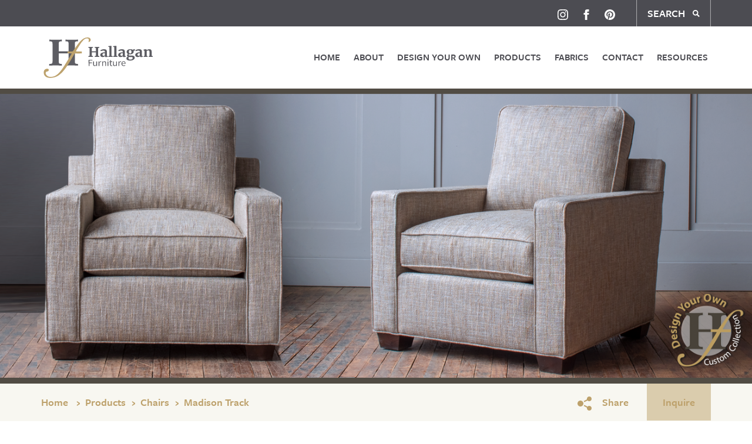

--- FILE ---
content_type: text/html; charset=utf-8
request_url: https://www.hallaganfinefurniture.com/madison-track/
body_size: 6935
content:
<!DOCTYPE html>
<html>
<head>
<meta charset="utf-8">
<title>Madison Track</title>
<meta name="description" content="">
<!-- Typekit Fonts -->
<script nonce="TmpGaFpUUTBZVEZtTkRoaU1qRmk=" src="https://use.typekit.net/dqh8ygk.js"></script>
<script nonce="TmpGaFpUUTBZVEZtTkRoaU1qRmk=">try{Typekit.load({ async: false });}catch(e){}</script>

<meta name="viewport" content="width=device-width, initial-scale=1">
<!-- Bootstrap Core CSS -->
<link href="/css/bootstrap.css" rel="stylesheet">
<!-- Magnific Popup CSS -->
<link href="/css/magnific-popup.css" rel="stylesheet">
<!-- Custom CSS -->
<link href="/css/custom.css" rel="stylesheet">

<link rel="shortcut icon" type="image/x-icon" href="/favicon.ico">

<script nonce="TmpGaFpUUTBZVEZtTkRoaU1qRmk=" src='https://www.google.com/recaptcha/api.js'></script>
<script nonce="TmpGaFpUUTBZVEZtTkRoaU1qRmk=">
function submitForm() {
    document.getElementById('contactForm').submit(); // submit contact form
}
</script></head>
<body data-spy="scroll" data-target=".navbar-fixed-top" id="body">
  <header>
  <div class="o-top_bar">
    <div class="container"> 
      <div class="o-grid o-top_flex">
        <div>
          <span class="o-social--header"><a href="https://www.instagram.com/hallaganfinefurniture/" class="c-social_a" rel="noopener" target="_blank">
    <svg xmlns="http://www.w3.org/2000/svg" width="24" height="24" viewBox="0 0 24 24" class="c-social_svg"><path d="M12 2.163c3.204 0 3.584.012 4.85.07 3.252.148 4.771 1.691 4.919 4.919.058 1.265.069 1.645.069 4.849 0 3.205-.012 3.584-.069 4.849-.149 3.225-1.664 4.771-4.919 4.919-1.266.058-1.644.07-4.85.07-3.204 0-3.584-.012-4.849-.07-3.26-.149-4.771-1.699-4.919-4.92-.058-1.265-.07-1.644-.07-4.849 0-3.204.013-3.583.07-4.849.149-3.227 1.664-4.771 4.919-4.919 1.266-.057 1.645-.069 4.849-.069zm0-2.163c-3.259 0-3.667.014-4.947.072-4.358.2-6.78 2.618-6.98 6.98-.059 1.281-.073 1.689-.073 4.948 0 3.259.014 3.668.072 4.948.2 4.358 2.618 6.78 6.98 6.98 1.281.058 1.689.072 4.948.072 3.259 0 3.668-.014 4.948-.072 4.354-.2 6.782-2.618 6.979-6.98.059-1.28.073-1.689.073-4.948 0-3.259-.014-3.667-.072-4.947-.196-4.354-2.617-6.78-6.979-6.98-1.281-.059-1.69-.073-4.949-.073zm0 5.838c-3.403 0-6.162 2.759-6.162 6.162s2.759 6.163 6.162 6.163 6.162-2.759 6.162-6.163c0-3.403-2.759-6.162-6.162-6.162zm0 10.162c-2.209 0-4-1.79-4-4 0-2.209 1.791-4 4-4s4 1.791 4 4c0 2.21-1.791 4-4 4zm6.406-11.845c-.796 0-1.441.645-1.441 1.44s.645 1.44 1.441 1.44c.795 0 1.439-.645 1.439-1.44s-.644-1.44-1.439-1.44z" class="c-social_path"/></svg>   
</a>
<a href="https://www.facebook.com/HallaganFurniture/" class="c-social_a" rel="noopener" target="_blank">
    <svg xmlns="http://www.w3.org/2000/svg" width="24" height="24" viewBox="0 0 24 24" class="c-social_svg"><path d="M9 8h-3v4h3v12h5v-12h3.642l.358-4h-4v-1.667c0-.955.192-1.333 1.115-1.333h2.885v-5h-3.808c-3.596 0-5.192 1.583-5.192 4.615v3.385z" class="c-social_path"/></svg>   
</a>
<a href="https://www.pinterest.com/Hallagan1899/" class="c-social_a" rel="noopener" target="_blank">
    <svg xmlns="http://www.w3.org/2000/svg" width="24" height="24" viewBox="0 0 24 24" class="c-social_svg"><path d="M12 0c-6.627 0-12 5.372-12 12 0 5.084 3.163 9.426 7.627 11.174-.105-.949-.2-2.405.042-3.441.218-.937 1.407-5.965 1.407-5.965s-.359-.719-.359-1.782c0-1.668.967-2.914 2.171-2.914 1.023 0 1.518.769 1.518 1.69 0 1.029-.655 2.568-.994 3.995-.283 1.194.599 2.169 1.777 2.169 2.133 0 3.772-2.249 3.772-5.495 0-2.873-2.064-4.882-5.012-4.882-3.414 0-5.418 2.561-5.418 5.207 0 1.031.397 2.138.893 2.738.098.119.112.224.083.345l-.333 1.36c-.053.22-.174.267-.402.161-1.499-.698-2.436-2.889-2.436-4.649 0-3.785 2.75-7.262 7.929-7.262 4.163 0 7.398 2.967 7.398 6.931 0 4.136-2.607 7.464-6.227 7.464-1.216 0-2.359-.631-2.75-1.378l-.748 2.853c-.271 1.043-1.002 2.35-1.492 3.146 1.124.347 2.317.535 3.554.535 6.627 0 12-5.373 12-12 0-6.628-5.373-12-12-12z" fill-rule="evenodd" clip-rule="evenodd" class="c-social_path"/></svg>   
</a></span>
        </div>
        <div class="o-search_wrap">      
      <form method="GET" action="/search/" class="form-horizontal c-search_form" >       
        <input class="form-control c-search_input" type="text" name="q" placeholder="Search" value="">
          <input class="js-search_button" type="submit" name="null" value="Search" title="Search">  
          <span class="c-search_icon"></span> 
      </form>
      <a href="" class="c-search_button">SEARCH
        <svg xmlns="http://www.w3.org/2000/svg" width="24" height="24" viewBox="0 0 24 24" class="c-search_svg"><path d="M23.822 20.88l-6.353-6.354c.93-1.465 1.467-3.2 1.467-5.059.001-5.219-4.247-9.467-9.468-9.467s-9.468 4.248-9.468 9.468c0 5.221 4.247 9.469 9.468 9.469 1.768 0 3.421-.487 4.839-1.333l6.396 6.396 3.119-3.12zm-20.294-11.412c0-3.273 2.665-5.938 5.939-5.938 3.275 0 5.94 2.664 5.94 5.938 0 3.275-2.665 5.939-5.94 5.939-3.274 0-5.939-2.664-5.939-5.939z" class="c-search_path"/></svg>        
      </a>  
      </div> 
      </div>   
    </div>    
  </div>
<div class="js-header o-nav_wrapper">
<div class="container">
  <div class="o-header_row">
      <div class="o-header_cell o-header_cell--logo">
          <a class="c-header_logo_a" href="/">
            <img src="/images/svg/logo-header.svg" alt="Hallagan Furniture logo" title="Hallagan Furniture" class="img-responsive c-header_logo_img">
          </a>
      </div>
      <label for="tm" id="toggle-menu" class="c-nav_toggle"><svg xmlns="http://www.w3.org/2000/svg" width="24" height="24" viewBox="0 0 24 24" class="c-toggle_svg"><path class="c-toggle_path" d="M24 6h-24v-4h24v4zm0 4h-24v4h24v-4zm0 8h-24v4h24v-4z"/></svg></label>
      <div class="o-header_cell o-header_cell--content">
        <nav class="c-nav">
            <input type="checkbox" id="tm">
              <ul class="clearfix list-inline list-unstyled c-nav_ul">
                                           
                      
  <li class="c-nav_li c-nav_li--lvl1">                        <a href="/" title="Home" class="c-nav_a c-nav_a--lvl1 ">Home</a>                      </li> 
                                          
                      
  <li class="c-nav_li c-nav_li--lvl1">                        <a href="/about-us/" title="About" class="c-nav_a c-nav_a--lvl1 ">About</a> <label title="Toggle Drop-down" class="drop-icon c-dropdown_icon" for="2">▾</label><input type="checkbox" id="2">                       
                                          
                      
    <ul class="sub-menu o-dropdown_menu">
      <li class="c-nav_li c-nav_li--lvl2">                        <a href="/our-story/" title="Our Story" class="c-nav_a c-nav_a--lvl2 ">Our Story</a>                      </li> 
                                          
                      
      <li class="c-nav_li c-nav_li--lvl2">                        <a href="/our-family/" title="Our Family" class="c-nav_a c-nav_a--lvl2 ">Our Family</a>                      </li> 
                                          
                      
      <li class="c-nav_li c-nav_li--lvl2">                        <a href="/our-factory/" title="Our Factory" class="c-nav_a c-nav_a--lvl2 ">Our Factory</a>                      </li> 
                                          
                      
      <li class="c-nav_li c-nav_li--lvl2">                        <a href="/hallagan-way/" title="The Hallagan Way" class="c-nav_a c-nav_a--lvl2 ">The Hallagan Way</a>                      </li>
    </ul>
  </li> 
                                          
                      
  <li class="c-nav_li c-nav_li--lvl1">                        <a href="/design-your-own/" title="Design Your Own" class="c-nav_a c-nav_a--lvl1 ">Design Your Own</a> <label title="Toggle Drop-down" class="drop-icon c-dropdown_icon" for="3">▾</label><input type="checkbox" id="3">                       
                                          
                      
    <ul class="sub-menu o-dropdown_menu">
      <li class="c-nav_li c-nav_li--lvl2">                        <a href="/bst/" title="Brighton Custom" class="c-nav_a c-nav_a--lvl2 ">Brighton Custom</a>                      </li> 
                                          
                      
      <li class="c-nav_li c-nav_li--lvl2">                        <a href="/highland-park-dyo/" title="Highland Park Custom" class="c-nav_a c-nav_a--lvl2 ">Highland Park Custom</a>                      </li> 
                                          
                      
      <li class="c-nav_li c-nav_li--lvl2">                        <a href="/madison-dyo/" title="Madison Custom" class="c-nav_a c-nav_a--lvl2 ">Madison Custom</a>                      </li> 
                                          
                      
      <li class="c-nav_li c-nav_li--lvl2">                        <a href="/tight-back-dyo/" title="Tight Back Custom" class="c-nav_a c-nav_a--lvl2 ">Tight Back Custom</a>                      </li> 
                                          
                      
      <li class="c-nav_li c-nav_li--lvl2">                        <a href="/brighton/" title="Brighton Options" class="c-nav_a c-nav_a--lvl2  hidden">Brighton Options</a>                      </li> 
                                          
                      
      <li class="c-nav_li c-nav_li--lvl2">                        <a href="/highland-park/" title="Highland Park Options" class="c-nav_a c-nav_a--lvl2  hidden">Highland Park Options</a>                      </li> 
                                          
                      
      <li class="c-nav_li c-nav_li--lvl2">                        <a href="/madison/" title="Madison Options" class="c-nav_a c-nav_a--lvl2  hidden">Madison Options</a>                      </li> 
                                          
                      
      <li class="c-nav_li c-nav_li--lvl2">                        <a href="/tight-back/" title="Tight Back Options" class="c-nav_a c-nav_a--lvl2  hidden">Tight Back Options</a>                      </li> 
                                          
                      
      <li class="c-nav_li c-nav_li--lvl2">                        <a href="https://www.hallaganfinefurniture.com/cmsb/uploads/custom-family-options.pdf" title="Options for DYO" class="c-nav_a c-nav_a--lvl2 ">Options for DYO</a>                      </li>
    </ul>
  </li> 
                                          
                      
  <li class="c-nav_li c-nav_li--lvl1">                        <a href="/products/" title="Products" class="c-nav_a c-nav_a--lvl1 ">Products</a> <label title="Toggle Drop-down" class="drop-icon c-dropdown_icon" for="4">▾</label><input type="checkbox" id="4">                       
                                          
                      
    <ul class="sub-menu o-dropdown_menu">
      <li class="c-nav_li c-nav_li--lvl2">                        <a href="/sofas-settees/" title="Sofas" class="c-nav_a c-nav_a--lvl2 ">Sofas</a>                      </li> 
                                          
                      
      <li class="c-nav_li c-nav_li--lvl2">                        <a href="/chairs/" title="Chairs" class="c-nav_a c-nav_a--lvl2 ">Chairs</a>                      </li> 
                                          
                      
      <li class="c-nav_li c-nav_li--lvl2">                        <a href="/sectionals/" title="Sectionals" class="c-nav_a c-nav_a--lvl2 ">Sectionals</a>                      </li> 
                                          
                      
      <li class="c-nav_li c-nav_li--lvl2">                        <a href="/ottomans/" title="Ottomans" class="c-nav_a c-nav_a--lvl2 ">Ottomans</a>                      </li> 
                                          
                      
      <li class="c-nav_li c-nav_li--lvl2">                        <a href="https://www.hallaganfinefurniture.com/cmsb/uploads/all-options.pdf" title="Options" class="c-nav_a c-nav_a--lvl2 ">Options</a>                      </li>
    </ul>
  </li> 
                                          
                      
  <li class="c-nav_li c-nav_li--lvl1">                        <a href="/fabrics/" title="Fabrics" class="c-nav_a c-nav_a--lvl1 ">Fabrics</a> <label title="Toggle Drop-down" class="drop-icon c-dropdown_icon" for="5">▾</label><input type="checkbox" id="5">                       
                                          
                      
    <ul class="sub-menu o-dropdown_menu">
      <li class="c-nav_li c-nav_li--lvl2">                        <a href="https://www.hallaganfinefurniture.com/video-library/" title="Video Library" class="c-nav_a c-nav_a--lvl2 ">Video Library</a>                      </li> 
                                          
                      
      <li class="c-nav_li c-nav_li--lvl2">                        <a href="https://resources.hallaganfinefurniture.com/gallery/Swatches/G0000.u4ILIikRyE/C0000I.jQpbQzQMU" title="Swatch Gallery" class="c-nav_a c-nav_a--lvl2 ">Swatch Gallery</a>                      </li> 
                                          
                      
      <li class="c-nav_li c-nav_li--lvl2">                        <a href="https://www.hallaganfinefurniture.com/cmsb/uploads/hallagan-fabric-reference-guide-11_13_25.pdf" title="Fabric Database" class="c-nav_a c-nav_a--lvl2 ">Fabric Database</a>                      </li>
    </ul>
  </li> 
                                          
                      
  <li class="c-nav_li c-nav_li--lvl1">                        <a href="/contact-us/" title="Contact" class="c-nav_a c-nav_a--lvl1 ">Contact</a>                      </li> 
                                          
                      
  <li class="c-nav_li c-nav_li--lvl1">                        <a href="/resources/" title="Resources" class="c-nav_a c-nav_a--lvl1 ">Resources</a> <label title="Toggle Drop-down" class="drop-icon c-dropdown_icon" for="18">▾</label><input type="checkbox" id="18">                       
                                          
                      
    <ul class="sub-menu o-dropdown_menu">
      <li class="c-nav_li c-nav_li--lvl2">                        <a href="https://www.hallaganfinefurniture.com/video-library/" title="Video Library" class="c-nav_a c-nav_a--lvl2 ">Video Library</a>                      </li> 
                                          
                      
      <li class="c-nav_li c-nav_li--lvl2">                        <a href="https://resources.hallaganfinefurniture.com/archive" title="Image Galleries" class="c-nav_a c-nav_a--lvl2 ">Image Galleries</a>                      </li> 
                                          
                      
      <li class="c-nav_li c-nav_li--lvl2">                        <a href="https://www.hallaganfinefurniture.com/digital-catalog/" title="Digital Catalog" class="c-nav_a c-nav_a--lvl2 ">Digital Catalog</a>                      </li> 
                                          
                      
      <li class="c-nav_li c-nav_li--lvl2">                        <a href="https://resources.hallaganfinefurniture.com/gallery-collection/Kits-for-Social-Media/C0000ciSepFh1aKQ" title="Social Media Kits" class="c-nav_a c-nav_a--lvl2 ">Social Media Kits</a>                      </li> 
                                          
                      
      <li class="c-nav_li c-nav_li--lvl2">                        <a href="https://resources.hallaganfinefurniture.com/about" title="Find A Store" class="c-nav_a c-nav_a--lvl2 ">Find A Store</a>                      </li>
    </ul>
  </li>
 
                                    </ul>
        </nav>        
      </div>
  </div>
</div>
</div>
</header>   <div class="js-navspacer"></div>


  <div class="o-banner--outer o-banner--outer--inner">                 
                      <div class="item"> 
            <img src="/cmsb/uploads/top-banner-dyo-74-ta.png" title="" alt="" class="c-banner_image img-responsive c-banner_image--inner">
              <div class="container o-banner_container">
                  <div class="o-banner_caption">
                                          <div class="c-banner_title"></div>
                      <div class="c-subheading"></div>
                  </div>
              </div>
            </div>         </div>    <!-- Indicators -->
    <ol class="carousel-indicators hidden absolute">
             
             
              
          <li data-target="#prod-carousel" data-slide-to="0" class=""></li>
          
    </ol>
 

         
<div class="o-bannernav">
  <div class="container">
      <div class="o-breadcrumbs">
         <ul class="list-inline c-breadcrumb_ul">
<li class="c-breadcrumb_li"><a href="/index.php" class="c-breadcrumb_a">Home</a></li>
<li class="c-breadcrumb_li"><a href="/products/" class="c-breadcrumb_a arrow">Products</a></li><li class="c-breadcrumb_li"><a href="/chairs/" class="c-breadcrumb_a arrow">Chairs</a></li><li class="c-breadcrumb_li"><a href="/madison-track/" class="c-breadcrumb_a arrow">Madison Track</a></li></ul>      </div>        <a href="https://www.addtoany.com/share" class="c-banner_button share a2a_dd"><svg xmlns="http://www.w3.org/2000/svg" width="24" height="24" viewBox="0 0 24 24" class="c-bannernav_svg"><path d="M5 7c2.761 0 5 2.239 5 5s-2.239 5-5 5-5-2.239-5-5 2.239-5 5-5zm11.122 12.065c-.073.301-.122.611-.122.935 0 2.209 1.791 4 4 4s4-1.791 4-4-1.791-4-4-4c-1.165 0-2.204.506-2.935 1.301l-5.488-2.927c-.23.636-.549 1.229-.943 1.764l5.488 2.927zm7.878-15.065c0-2.209-1.791-4-4-4s-4 1.791-4 4c0 .324.049.634.122.935l-5.488 2.927c.395.535.713 1.127.943 1.764l5.488-2.927c.731.795 1.77 1.301 2.935 1.301 2.209 0 4-1.791 4-4z"/></svg>Share</a>    
        <a href="/contact-us/" class="c-banner_button inquire">Inquire</a>
  </div>
</div>
<main>
<section class="o-product">
  <div class="container">
    <div class="row">
      <div class="col-sm-6">
        <h1 class="c-section_heading">Madison Track</h1>
        <p class="c-subheading c-subheading--accent"></p>
        <p>A member of the <span style="color: #000000;"><strong>Madison Custom Collection</strong></span>: a traditional offering with full round arms and backs; the square track arm can lean toward transitional styling.</p>                <h2 class="c-subheading c-subheading--accent">Product Overview:</h2>
          <div class="s-ul--checkmark"><ul>
<li>Shown with track arm (other arms available)</li>
<li>7 widths plus cushion and chaise options</li>
<li>3 seat depths</li>
<li>10 legs, 7 finishes</li>
<li>2 back heights: 37 or 40”</li>
<li>Loose or Attached back options</li>
<li>Optional double needle stitch</li>
<li>Optional contrast welt</li>
<li>Optional nailhead trim</li>
</ul></div>
          <br><br>
          
                    <h2 class="c-subheading c-subheading--accent">Product Dimensions*:</h2>
            <div class="row">
              <div class="col-sm-6">
                <h3 class="c-heading--goldBox">Outside Dimensions</h3>
              </div>
              <div class="col-sm-6">
                <span class="c-prodDetails">Depth: 33, 35, or 37”</span>
              </div>
            </div>
                  
                        <div class="row">
              <div class="col-sm-6">
                <h3 class="c-heading--goldBox">Inside Seat Depths</h3>                
              </div>
              <div class="col-sm-6">
                <span class="c-prodDetails">20, 22, or 24”</span>                
              </div>
            </div>
                  
               
            <div class="row">
              <div class="col-sm-6">
                <h3 class="c-heading--goldBox">Seat Height</h3>                
              </div>
              <div class="col-sm-6">
                 <span class="c-prodDetails">19” for all base treatments</span>               
              </div>
            </div>
                        
                        <div class="row">
              <div class="col-sm-6">
                  <h3 class="c-heading--goldBox">Available Frames</h3>                
              </div>
              <div class="col-sm-6">
                  <span class="c-prodDetails">- Chair: 33” <br>
- Chair an 1/2: 44” <br>
- Love Seat: 57” <br>
- 3/4 Sofa: 69” <br>
- Sofa: 74” <br>
- Long Sofa: 80” <br>
- Grand Sofa: 92” <br>
- Sectionals</span>              
              </div>
            </div>
                                    <br><br>
              
              <h2 class="c-subheading c-subheading--accent">Additional Notes:</h2>
              <p>See product page for complete specifications.</p> 
             
      </div>
      <div class="col-sm-6">
        <a href="/madison/" class="c-button c-button--white s-margin--right c-button--right">View Family</a>                                      <a href="/cmsb/uploads/madison-track_c.pdf" class="c-button c-button--white s-margin--right c-button--right" target="_blank">Product Page
              <svg version="1.1" id="Layer_1" xmlns="http://www.w3.org/2000/svg" xmlns:xlink="http://www.w3.org/1999/xlink" x="0px" y="0px"
           width="24px" height="14px" viewBox="0 0 34.4 24.2" style="enable-background:new 0 0 34.4 24.2;" xml:space="preserve">
          <style type="text/css">
            .st0{fill:#3f3f46;}
          </style>
          <title>right-arrow</title>
          <path class="st0" d="M34,11.2L23.2,0.4c-0.5-0.5-1.2-0.5-1.7,0c0,0,0,0,0,0c-0.5,0.5-0.5,1.2,0,1.7l8.8,8.8h-29
            c-0.7,0-1.2,0.6-1.2,1.2c0,0.7,0.6,1.2,1.2,1.2c0,0,0,0,0,0h29l-8.8,8.8c-0.5,0.5-0.5,1.2,0,1.7s1.2,0.5,1.7,0c0,0,0,0,0,0L34,12.9
            C34.5,12.5,34.5,11.7,34,11.2z"/>
          </svg></a>
          
          
        

 

                                                         
                                        <div class="item "> 
                    <img src="/cmsb/uploads/chair-squares-74-ta.png" title="" alt="" class="img-responsive c-prod_img" />
                    </div>                                     <!-- Indicators -->
            <ol class="carousel-indicators hidden">
                 
                    
                     
                   <li data-target="#prodDetail-carousel" data-slide-to="0" class=""></li>
                  
            </ol>
        </div>        
   

      </div>
    </div>
  </div>
</section>

<section class="o-product_bottom s-bg--slateimage text-center">
  <div class="container">
    <p class="c-section_heading c-section_heading--shortaccent">Ordering is easy.</p>
    <p class="c-subheading">Your dealer will walk through the process with you to eliminate any hassle, and get your furniture sooner.</p>
    <a href="/contact-us/" class="c-button c-button--transparent">Inquire Now</a>
  </div>
</section>
  </main>
<footer>
  <div class="o-footer_top">
    <div class="container">
      <div class="row">
        <div class="col-sm-4 col-md-2">
            <img src="/images/svg/logo-footer.svg" alt="Hallagan Furniture logo" title="Hallagan Furniture" class="img-responsive c-footer_logo">  
            <p class="c-footer_address">500 Hoffman St, Newark, NY 14513</p> 
            <a href="tel:1-315-331-4640" class="c-footer_phone">(315) 331-4640</a>
            <div class="o-social--footer"><a href="https://www.instagram.com/hallaganfinefurniture/" class="c-social_a" rel="noopener" target="_blank">
    <svg xmlns="http://www.w3.org/2000/svg" width="24" height="24" viewBox="0 0 24 24" class="c-social_svg"><path d="M12 2.163c3.204 0 3.584.012 4.85.07 3.252.148 4.771 1.691 4.919 4.919.058 1.265.069 1.645.069 4.849 0 3.205-.012 3.584-.069 4.849-.149 3.225-1.664 4.771-4.919 4.919-1.266.058-1.644.07-4.85.07-3.204 0-3.584-.012-4.849-.07-3.26-.149-4.771-1.699-4.919-4.92-.058-1.265-.07-1.644-.07-4.849 0-3.204.013-3.583.07-4.849.149-3.227 1.664-4.771 4.919-4.919 1.266-.057 1.645-.069 4.849-.069zm0-2.163c-3.259 0-3.667.014-4.947.072-4.358.2-6.78 2.618-6.98 6.98-.059 1.281-.073 1.689-.073 4.948 0 3.259.014 3.668.072 4.948.2 4.358 2.618 6.78 6.98 6.98 1.281.058 1.689.072 4.948.072 3.259 0 3.668-.014 4.948-.072 4.354-.2 6.782-2.618 6.979-6.98.059-1.28.073-1.689.073-4.948 0-3.259-.014-3.667-.072-4.947-.196-4.354-2.617-6.78-6.979-6.98-1.281-.059-1.69-.073-4.949-.073zm0 5.838c-3.403 0-6.162 2.759-6.162 6.162s2.759 6.163 6.162 6.163 6.162-2.759 6.162-6.163c0-3.403-2.759-6.162-6.162-6.162zm0 10.162c-2.209 0-4-1.79-4-4 0-2.209 1.791-4 4-4s4 1.791 4 4c0 2.21-1.791 4-4 4zm6.406-11.845c-.796 0-1.441.645-1.441 1.44s.645 1.44 1.441 1.44c.795 0 1.439-.645 1.439-1.44s-.644-1.44-1.439-1.44z" class="c-social_path"/></svg>   
</a>
<a href="https://www.facebook.com/HallaganFurniture/" class="c-social_a" rel="noopener" target="_blank">
    <svg xmlns="http://www.w3.org/2000/svg" width="24" height="24" viewBox="0 0 24 24" class="c-social_svg"><path d="M9 8h-3v4h3v12h5v-12h3.642l.358-4h-4v-1.667c0-.955.192-1.333 1.115-1.333h2.885v-5h-3.808c-3.596 0-5.192 1.583-5.192 4.615v3.385z" class="c-social_path"/></svg>   
</a>
<a href="https://www.pinterest.com/Hallagan1899/" class="c-social_a" rel="noopener" target="_blank">
    <svg xmlns="http://www.w3.org/2000/svg" width="24" height="24" viewBox="0 0 24 24" class="c-social_svg"><path d="M12 0c-6.627 0-12 5.372-12 12 0 5.084 3.163 9.426 7.627 11.174-.105-.949-.2-2.405.042-3.441.218-.937 1.407-5.965 1.407-5.965s-.359-.719-.359-1.782c0-1.668.967-2.914 2.171-2.914 1.023 0 1.518.769 1.518 1.69 0 1.029-.655 2.568-.994 3.995-.283 1.194.599 2.169 1.777 2.169 2.133 0 3.772-2.249 3.772-5.495 0-2.873-2.064-4.882-5.012-4.882-3.414 0-5.418 2.561-5.418 5.207 0 1.031.397 2.138.893 2.738.098.119.112.224.083.345l-.333 1.36c-.053.22-.174.267-.402.161-1.499-.698-2.436-2.889-2.436-4.649 0-3.785 2.75-7.262 7.929-7.262 4.163 0 7.398 2.967 7.398 6.931 0 4.136-2.607 7.464-6.227 7.464-1.216 0-2.359-.631-2.75-1.378l-.748 2.853c-.271 1.043-1.002 2.35-1.492 3.146 1.124.347 2.317.535 3.554.535 6.627 0 12-5.373 12-12 0-6.628-5.373-12-12-12z" fill-rule="evenodd" clip-rule="evenodd" class="c-social_path"/></svg>   
</a></div>   
        </div>
        <div class="col-sm-8 col-md-9 col-md-offset-1">
          <div class="o-grid o-footer_nav_wrap">
           <ul class="list-unstyled o-footer_ul"><li class="c-footer_li">
										<a href="/about-us/" title="About" class="">About</a>
									  </li><li class="c-footer_li">
										<a href="/our-story/" title="Our Story" class="">Our Story</a>
									  </li><li class="c-footer_li">
										<a href="/our-family/" title="Our Family" class="">Our Family</a>
									  </li><li class="c-footer_li">
										<a href="/our-factory/" title="Our Factory" class="">Our Factory</a>
									  </li><li class="c-footer_li">
										<a href="/hallagan-way/" title="The Hallagan Way" class="">The Hallagan Way</a>
									  </li></ul><ul class="list-unstyled o-footer_ul"><li class="c-footer_li">
										<a href="/design-your-own/" title="Design Your Own" class="">Design Your Own</a>
									  </li><li class="c-footer_li">
										<a href="/bst/" title="Brighton Custom" class="">Brighton Custom</a>
									  </li><li class="c-footer_li">
										<a href="/highland-park-dyo/" title="Highland Park Custom" class="">Highland Park Custom</a>
									  </li><li class="c-footer_li">
										<a href="/madison-dyo/" title="Madison Custom" class="">Madison Custom</a>
									  </li><li class="c-footer_li">
										<a href="/tight-back-dyo/" title="Tight Back Custom" class="">Tight Back Custom</a>
									  </li><li class="c-footer_li">
										<a href="/brighton/" title="Brighton Options" class="">Brighton Options</a>
									  </li><li class="c-footer_li">
										<a href="/highland-park/" title="Highland Park Options" class="">Highland Park Options</a>
									  </li><li class="c-footer_li">
										<a href="/madison/" title="Madison Options" class="">Madison Options</a>
									  </li><li class="c-footer_li">
										<a href="/tight-back/" title="Tight Back Options" class="">Tight Back Options</a>
									  </li><li class="c-footer_li">
										<a href="https://www.hallaganfinefurniture.com/cmsb/uploads/custom-family-options.pdf" title="Options for DYO" class="">Options for DYO</a>
									  </li></ul><ul class="list-unstyled o-footer_ul"><li class="c-footer_li">
										<a href="/products/" title="Products" class="">Products</a>
									  </li><li class="c-footer_li">
										<a href="/sofas-settees/" title="Sofas" class="">Sofas</a>
									  </li><li class="c-footer_li">
										<a href="/chairs/" title="Chairs" class="">Chairs</a>
									  </li><li class="c-footer_li">
										<a href="/sectionals/" title="Sectionals" class="">Sectionals</a>
									  </li><li class="c-footer_li">
										<a href="/ottomans/" title="Ottomans" class="">Ottomans</a>
									  </li><li class="c-footer_li">
										<a href="https://www.hallaganfinefurniture.com/cmsb/uploads/all-options.pdf" title="Options" class="">Options</a>
									  </li></ul><ul class="list-unstyled o-footer_ul"><li class="c-footer_li">
										<a href="/fabrics/" title="Fabrics" class="">Fabrics</a>
									  </li><li class="c-footer_li">
										<a href="https://www.hallaganfinefurniture.com/video-library/" title="Video Library" class="">Video Library</a>
									  </li><li class="c-footer_li">
										<a href="https://resources.hallaganfinefurniture.com/gallery/Swatches/G0000.u4ILIikRyE/C0000I.jQpbQzQMU" title="Swatch Gallery" class="">Swatch Gallery</a>
									  </li><li class="c-footer_li">
										<a href="https://www.hallaganfinefurniture.com/cmsb/uploads/hallagan-fabric-reference-guide-11_13_25.pdf" title="Fabric Database" class="">Fabric Database</a>
									  </li></ul><ul class="list-unstyled o-footer_ul"><li class="c-footer_li">
										<a href="/resources/" title="Resources" class="">Resources</a>
									  </li><li class="c-footer_li">
										<a href="https://www.hallaganfinefurniture.com/video-library/" title="Video Library" class="">Video Library</a>
									  </li><li class="c-footer_li">
										<a href="https://resources.hallaganfinefurniture.com/archive" title="Image Galleries" class="">Image Galleries</a>
									  </li><li class="c-footer_li">
										<a href="https://www.hallaganfinefurniture.com/digital-catalog/" title="Digital Catalog" class="">Digital Catalog</a>
									  </li><li class="c-footer_li">
										<a href="https://resources.hallaganfinefurniture.com/gallery-collection/Kits-for-Social-Media/C0000ciSepFh1aKQ" title="Social Media Kits" class="">Social Media Kits</a>
									  </li><li class="c-footer_li">
										<a href="https://resources.hallaganfinefurniture.com/about" title="Find A Store" class="">Find A Store</a>
									  </li></ul><ul class="list-unstyled o-footer_ul"><li class="c-footer_li">
										<a href="/contact-us/" title="Contact" class="">Contact</a>
									  </li></ul>            
          </div>
        </div>
      </div>
    </div> 
  </div>
  <div class="o-footer_bottom">
      <div class="container">
          <span class="c-credits">&copy;2026&nbsp;Hallagan Furniture.&nbsp;All Rights Reserved.<a href="/sitemap.php" class="c-credits_link">&nbsp;Sitemap</a></span>     
      </div>         
  </div> 
</footer>

<!-- Back To Top Button -->
    <div id="back-top">
        <a href="#body" class="scroll" data-scroll>
            <button class="top_button" title="Back to Top">
              <svg xmlns="http://www.w3.org/2000/svg" xmlns:xlink="http://www.w3.org/1999/xlink" version="1.1" id="Capa_1" x="0px" y="0px" viewBox="0 0 471.2 471.2" style="enable-background:new 0 0 471.2 471.2;" xml:space="preserve">
              <g>
                <g>
                  <path d="M457.7,230.15c-7.5,0-13.5,6-13.5,13.5v122.8c0,33.4-27.2,60.5-60.5,60.5H87.5c-33.4,0-60.5-27.2-60.5-60.5v-124.8    c0-7.5-6-13.5-13.5-13.5s-13.5,6-13.5,13.5v124.8c0,48.3,39.3,87.5,87.5,87.5h296.2c48.3,0,87.5-39.3,87.5-87.5v-122.8    C471.2,236.25,465.2,230.15,457.7,230.15z" fill="#FFFFFF"/>
                  <path d="M159.3,126.15l62.8-62.8v273.9c0,7.5,6,13.5,13.5,13.5s13.5-6,13.5-13.5V63.35l62.8,62.8c2.6,2.6,6.1,4,9.5,4    c3.5,0,6.9-1.3,9.5-4c5.3-5.3,5.3-13.8,0-19.1l-85.8-85.8c-2.5-2.5-6-4-9.5-4c-3.6,0-7,1.4-9.5,4l-85.8,85.8    c-5.3,5.3-5.3,13.8,0,19.1C145.5,131.35,154.1,131.35,159.3,126.15z" fill="#FFFFFF"/>
                </g>
              </g>
              <g>
              </g>
              <g>
              </g>
              <g>
              </g>
              <g>
              </g>
              <g>
              </g>
              <g>
              </g>
              <g>
              </g>
              <g>
              </g>
              <g>
              </g>
              <g>
              </g>
              <g>
              </g>
              <g>
              </g>
              <g>
              </g>
              <g>
              </g>
              <g>
              </g>
              </svg>
            </button>
        </a>
    </div>
<!-- End Back To Top Button -->    <!-- jQuery Version 1.11.2.min -->
    <script nonce="TmpGaFpUUTBZVEZtTkRoaU1qRmk=" src="/js/jquery-1.11.2.min.js"></script>
    <!-- Bootstrap Core JavaScript -->
    <script nonce="TmpGaFpUUTBZVEZtTkRoaU1qRmk=" src="/js/bootstrap.min.js"></script>
    <!-- magnific popup -->
    <script nonce="TmpGaFpUUTBZVEZtTkRoaU1qRmk=" src="/js/jquery.magnific-popup.min.js"></script>
    <!-- responsive slider -->
    <!--<script src="/js/responsive-slider.min.js"></script>-->
    <!-- Custom JavaScript -->
    <script nonce="TmpGaFpUUTBZVEZtTkRoaU1qRmk=" src="/js/custom.js"></script>
     <!-- Form JavaScript -->
    <script nonce="TmpGaFpUUTBZVEZtTkRoaU1qRmk=" src="/js/form_functions.js"></script>  
     
      
    
<!-- AddToAny BEGIN -->
<script nonce="TmpGaFpUUTBZVEZtTkRoaU1qRmk=">
var a2a_config = a2a_config || {};
a2a_config.color_main = "eeeeee";
a2a_config.color_border = "bda16b";
a2a_config.color_link_text = "3f3f46";
a2a_config.color_link_text_hover = "3f3f46";
</script>
<script nonce="TmpGaFpUUTBZVEZtTkRoaU1qRmk=" async src="https://static.addtoany.com/menu/page.js"></script>
<!-- AddToAny END -->    
<script nonce="TmpGaFpUUTBZVEZtTkRoaU1qRmk=">
  (function(i,s,o,g,r,a,m){i['GoogleAnalyticsObject']=r;i[r]=i[r]||function(){
  (i[r].q=i[r].q||[]).push(arguments)},i[r].l=1*new Date();a=s.createElement(o),
  m=s.getElementsByTagName(o)[0];a.async=1;a.src=g;m.parentNode.insertBefore(a,m)
  })(window,document,'script','https://www.google-analytics.com/analytics.js','ga');

  ga('create', 'UA-97708359-1', 'auto');
  ga('send', 'pageview');

</script></body>
</html>

--- FILE ---
content_type: text/css
request_url: https://www.hallaganfinefurniture.com/css/custom.css
body_size: 6752
content:
/*Cormorant*/

html {
  font-size:18px !important;
}
body {
  font-size:100% !important;
  line-height: 1.5;
  font-family: "freight-sans-pro",sans-serif;
  font-style: normal;
  font-weight: 400;
}

h1, h2, h3, h4 {
  margin: 0 0 1.5rem 0;
  line-height:1.1;
}
p {
  margin: 0 0 1.625rem;
}
label {
  font-weight: normal;
}
/*Headings*/
h1, .c-section_heading {
  font-size:2.125rem;
  font-family: "freight-display-pro",serif;
  font-style: normal;
  font-weight: 600;
  line-height: 1.2;
}
.c-section_heading--margins {
  margin:3rem 0 0;
}
h2 {
  font-size:1.46rem;  
  font-family: "freight-display-pro",serif;
  font-style: normal;
  font-weight: 600;
}
h3 {
  font-size: 1.46rem;
  font-family: "freight-display-pro",serif;
  font-style: normal;
  font-weight: 600;
}
h4 {
  font-family: "freight-display-pro",serif;
  font-size:1.25rem;
}
.c-page_title {
  font-family: "freight-display-pro",serif;
  font-size:3.33rem;
  font-style: normal;
  font-weight: 700;
  line-height:1.2;
}
.c-section_heading--accent:after {
  content: url("/images/svg/long-line.svg");
  display: block;
  height: auto;
  margin-bottom: 1.5rem;
  position: relative;
}
.c-section_heading--shortaccent:after {
  content: url("/images/svg/short-line.svg");
  display: block;
  height: auto;
  margin-bottom: 1.5rem;
  position: relative;
}
.c-section_heading--shortaccent--top:before {
  content: url("/images/svg/short-line.svg");
  display: block;
  height: auto;
  margin-bottom: 1.5rem;
  position: relative;
}
.c-subheading {
  font-family: "freight-sans-pro",serif;
  font-size:1.46rem;
  font-style: normal;
  font-weight:normal;  
  line-height:1.2;
}
.c-subheading--accent:after {
  content: url("/images/svg/short-line.svg");
  display: block;
  height: auto;
  margin-bottom: 1.5rem;
  position: relative; 
}
.c-section_heading + .c-subheading {
  margin-top:-1rem;
}
.c-subheading--gold {
  font-size:1.46rem;  
  font-family: "freight-display-pro",serif;
  font-style: normal;
  font-weight: 600;  
  color:hsla(40, 38%, 58%, 1);
  margin-bottom:0;
}
.p--small {
  font-size:.875rem;
}
/*buttons*/
.c-button {
  position: relative;
  line-height:1;
  display: inline-block;
  padding:1rem calc(1.5rem * 2);
  text-align: center;
  border: none;
  border-radius:2rem;
  transition:all 0.15s ease-in;
  margin:1.5rem 0;
}
.c-button:active, .c-button:focus {
  box-shadow:none;
}
.c-button_span {
  display:inline-block;
  vertical-align:middle;
  margin:0 .5rem;
}
.c-button--blue svg {
  fill:hsl(0, 100%, 100%);
  margin-left:calc(1.625rem / 4);
}
.c-button--transparent {
  background:transparent;
  color:hsl(0, 100%, 100%);
  border:2px solid hsla(40, 38%, 58%, 1);
}
.c-button--transparent:hover, .c-button--transparent:active, .c-button--transparent:focus {
  background:hsla(39, 28%, 43%, 1);
  color:currentColor;
  border:2px solid hsla(39, 28%, 43%, 1);
}
.c-button--white {
  background:hsl(0, 100%, 100%);
  color:hsla(240, 5%, 26%, 1);
  border:2px solid hsla(40, 38%, 58%, 1);
}
.c-button--white:hover, .c-button--white:active, .c-button--white:focus {
  background:hsla(39, 28%, 43%, 1);
  color:hsl(0, 100%, 100%);
  border:2px solid hsla(39, 28%, 43%, 1);
}
.c-button--white:before, .c-button--white:after, .c-button--transparent:before, .c-button--transparent:after, .c-button--goldline:before, .c-button--goldline:after {
  content:url('/images/svg/button-line.svg');
  display:block;
  position:absolute;
  left:0;
  right:0;
}
.c-button--white:before, .c-button--transparent:before, .c-button--goldline:before {
  top:-21px;
}
.c-button--white:after, .c-button--transparent:after, .c-button--goldline:after {
  bottom:-11px;
}
.c-button--gold {
  background:hsla(40, 38%, 58%, 1);
  color:hsl(0, 100%, 100%);
  border:2px solid hsla(40, 38%, 58%, 1);
}
.c-button--gold:hover, .c-button--gold:active, .c-button--gold:focus {
  background:hsla(39, 28%, 43%, 1);
  color:hsla(0, 100%, 100%, 1);
  border:2px solid hsla(39, 28%, 43%, 1);
}
.c-button--goldline {
  background:hsla(40, 38%, 58%, 1);
  color:hsl(0, 100%, 100%);
  border:2px solid hsla(40, 38%, 58%, 1);
}
.c-button--goldline:hover, .c-button--goldline:active, .c-button--goldline:focus {
  background:hsla(39, 28%, 43%, 1);
  color:hsl(0, 100%, 100%);
  border:2px solid hsla(39, 28%, 43%, 1);
}
.c-button--pushright {
  margin-left:1.5rem;
}
.o-3button_wrap {
  display:flex;
  flex-flow:row wrap;
}
.c-link {
  flex:1 1 auto;
  position:relative;
  display:inline-block;
  text-align:center;
  font-size:1.46rem;  
  font-family: "freight-display-pro",serif;
  font-style: normal;
  font-weight: 600;
  color:hsla(240, 5%, 26%, 1);
  margin:1rem;  
}
.c-link:after {
  background: rgba(0, 0, 0, 0) url("/images/svg/long-line.svg") no-repeat scroll center center / cover;
  top: 3rem;
  content:'';
  height: 2px;
  left: 0;
  position: absolute;
  right: 0;
  width: 100%;
}
.c-link img {
  transition:all .15s ease-in;
  left:0;
}
.c-link:hover {
  color:hsla(39, 28%, 43%, 1);
}
.c-link:hover img {
  position:relative;
  transform:translateX(.25rem);
}
.c-link--down:hover img {
  position:relative;
  transform:translateY(.15rem);
}
.a2a_menu a {
  color: hsla(240, 5%, 26%, 1);
  font: 16px/14px sans-serif-light,"HelveticaNeue-Light","Helvetica Neue Light","Helvetica Neue",Arial,Helvetica,"Liberation Sans",sans-serif;
  height: auto;
  outline: medium none;
  text-decoration: none;
  width: auto;
}
.addSpacing {
  position: relative;
}
.addSpacing::before {
  content: "";
  display: block;
  height: 5rem;
  position: relative;
  visibility:hidden;
  width: 100%;
}

/*get rid of FF annoying link outlines*/
button:focus {
  outline: none !important;
}
a:focus,
a:hover {
  text-decoration: none;
  outline: none !important;
  outline-style: none !important;
  color:hsla(240, 0%, 48%, 1);
}
a, svg, path {
  transition: all 0.15s ease-in-out;
  font-weight: 600;
}
.center {
  text-align: center;
}
.uppercase {
  text-transform: uppercase;
}
.clear {
  margin: 0;
  padding: 0;
}
hr {
  margin: 0 0 1.625rem;
}

/*Section Padding*/
section:not(.s-no_padding) {
  padding:4rem 0;
}
.s-padding--bottom {
  padding-bottom:2rem;
}
/*List Items*/
section ul {
  padding-left:0;
}
section ul li {
  display:table;
  line-height: 1.2;
  margin-bottom:calc(1.5rem / 2);
}
.s-ul--checkmark li span {
  display: table-cell;
  padding-right: 1rem;
  vertical-align: middle;
}
.s-right_arrow h3::before {
  content: url("/images/svg/down.svg");
  display: inline-block;
  vertical-align:middle;
  transform:rotate(-90deg);
  margin-right:1rem;
}
.s-right_arrow h3 {
  margin-bottom:0;
}
.s-right_arrow h3 + p {
  padding-left:3rem;
}
.s-gold {
  color:hsla(40, 38%, 58%, 1);
}
.as {
  display: none;
}
.hidden {
  display: none;
}
.well {
  background: #f5f5f5;
  box-shadow: none;
  margin-bottom: 1.625rem;
}
.iframe iframe {
  width:100% !important;
}
.iframe.google iframe {
  height:calc(1.625rem * 14);
}

/*Backgrounds*/
.s-bg--slate {
 background:hsla(240, 4%, 31%, 1);
 color:hsl(0, 100%, 100%);
}
.s-bg--slateimage {
 background:url('/images/raster/slate-transparent.jpg') no-repeat center / cover;
 color:hsl(0, 100%, 100%);
 background-attachment: fixed;
}
.s-bg--lightgold {
  background:hsla(45, 36%, 96%, 1);
}
/*Horizontal Rules*/
.s-line--top {
  border-top:2px solid hsla(240, 4%, 61%, 1);
}
.s-border--bottom {
  border-bottom:1px solid hsla(240, 0%, 48%, .5); 
}
.s-rule--gold {
  border-width:2px;
  border-color:hsl(40, 38%, 58%);
}
/*Flex Columns*/

.o-grid {
  display:flex;
  flex-flow:row wrap;
}
.o-column--50 {
  position: relative;
  width:50%;
}
.o-column--30 {
  position: relative;
  width:30%;
}
.o-column--70 {
  position: relative;
  width:70%;
}
.o-column--25 {
  position: relative;
  width:25%;
}
.o-column_content--50 {
  max-width:35rem;
  padding:4rem;
}
.o-column_content--70 {
  max-width:53.7rem;
  padding:4rem;
}
.o-column_content--right {
  float:left;
}
.o-column_content--left {
  float:right;
}
.c-column_image {
  position:relative;
  height:auto;
  width:100%;
}
  .c-column_image--absolute.notIE {
    position: absolute;
    right:0;
    left:0;
    top:0;
    bottom:0;
    object-fit:cover;
    width:100%;
    height:100%;
  }
  .c-column_image--absolute.ie {
    position: relative;
    height:auto;
    width:100%;
  }
.s-order_2 {
  order:2;
}
/* Back To Top Button
======================================*/
#back-top {
  font-size:1rem;
  display: none;
  position: fixed;
  right: 30px;
  bottom: 50px;
  z-index: 9999;
  right: 12px;
}
#back-top a {
  opacity: 0.5;
  -webkit-transition: all 0.3s;
  -moz-transition: all 0.3s;
  transition: all 0.3s;
  border:none;
}
#back-top .top_button {
  background: hsla(40, 38%, 58%, 1);
  border:none;
  border-radius:.2em;
  font-size:.875em;
  padding:.5em;
}
#back-top a:hover {
  background:hsla(40, 38%, 58%, 1);
  opacity: 1;
}
#back-top svg {
  fill:hsl(0, 100%, 100%); 
  height:1.5rem;
  width:1.5rem;
}
/* Custom Basic styles
=========================================================== */

/*Image Effects*/
.o-grid_3image_block {
  justify-content:space-between;
}
.o-image_wrap {
  color: hsl(0, 100%, 100%);
  display: block;
  height: 386px;
  margin: 0.5rem;
  overflow: hidden;
  position: relative;
  text-align: center;
}
.o-image_wrap--tabbed {
  height:200px;
}

/* Category Grid Images -- 9-17 */
.c-cat_figure {
  color: hsl(0, 100%, 100%);
  display: block;
  height: 386px;
  margin: 0.5rem;
  overflow: hidden;
  position: relative;
  text-align: center;
}
.c-cat_img {
  display: block;
  height: 100%;
  left: 0;
  object-fit: cover;
  position: absolute;
  top: 0;
  width: 100%;
  transform: scale(1.12);
  transition:transform 0.35s ease 0s;
}
.c-cat_figcaption {
  position: absolute;
  display:flex;
  flex-flow:column nowrap;
  justify-content:center;
  align-items:center;
  top:0;
  left:0;
  height:100%;
  width:100%;
  padding:3rem;  
}
.c-image_title--cat {
  position:relative;
  display:inline-block;
  font-size:2.125rem !important;
  font-weight:600;
  line-height:1.2;
  transition:all .2s ease-in;
  padding-bottom:1rem;
  border-bottom:2px solid hsla(0, 100%, 100%, 1);
}
/* Learn More Up Slider */
.c-cat_learn {
  background:hsla(240, 4%, 31%, .8);
  color:hsl(0, 100%, 100%);
  bottom: -46px;
  padding: 0.5rem 0;
  position: absolute;
  width: 100%;
  transition:bottom .25s ease-in;
}
.c-cat_learn a {
  color:currentColor;
}
.c-cat_learn svg {
  margin-left:.5rem;
  vertical-align:middle;
}
/* Add in hover effects */
.c-cat_figure:hover .c-cat_learn {
  bottom:0;
}
.c-cat_figure:hover .c-cat_img {
  transform:scale(1);
}

/* DYO Top Gallery Grid */
.o-grid--prdSample {
  margin:0 -.5rem 3rem -.5rem;
}
.o-prdSample {
  width:calc(100% / 3 - 2rem);
  margin:1rem;
}
.c-prodSample_cpt {
  font-family: "freight-display-pro",serif;
  font-weight:400;  
  padding:.5rem 0;
}

/* Gallery Indicators and Arrows */
.o-car_ctls {
  position: absolute;
  display:flex;
  flex-flow:row nowrap;  
  justify-content:space-between;
  width:100%;
  top:calc(50% - 8rem);
}
.c-car_ctl {
  opacity:0;
  padding:8rem 1rem;
  line-height:0;
  transition:all .25s ease-in;
}
.c-car_icon {
  font-size:3rem;
  color:hsla(0, 100%, 100%, 0.8);
  transition:all .25s ease-in;
}
.carousel:hover .c-car_ctl {
  opacity:1.0;
  color:hsla(0, 100%, 100%, 1);
}

/* Switching Image Gallery */
.container[id*=opt]{
  margin-bottom:3rem;
}
.hide-bullets {
    list-style:none;
    margin-left: -40px;
    margin-top:20px;
}
.thumbnail {
    padding: 0;
}
.carousel-inner>.item>img, .blockCarousel.carousel-inner>.item>a>img {
    width: 100%;
}
.o-galCaption {
  display:inline-block;
  background-color:#bda26d;
  color:#fff;padding:4px 12px;
  margin-bottom:12px
}
.blockThumbs {
  display:flex;
  flex-flow:row wrap;
  justify-content:flex-start;
  margin:1rem -.5rem;
}
div[id*=blockCarousel], .blockCarousel, .blockCarousel-inner, .blockCarousel .item.active, .blockCarousel .active.item img, .blockCarousel .item, .blockCarousel .item img {
  height:100%;
}
.c-gal_thumb {
  position: relative;
  margin: 0.25rem;
  width: calc(100% / 5 - .5rem);
  border:3px solid transparent;
  transition:all .25s ease-in;
}
.c-gal_a:hover {
  cursor:pointer;
}
.c-gal_thumb:hover {
  border:3px solid hsla(40, 38%, 58%, 1);
}

.o-image_wrap:hover, .o-image_wrap:active, .o-image_wrap:focus {
  color:hsl(0, 100%, 100%);
}
.o-image_wrap--33 {
  width:calc(100% / 3 - 1rem); 
}
.o-image_wrap--25 {
  width:calc(100% / 4 - 1rem);  
}
.o-image_wrap--30 {
  width:calc(30% - 1rem);  
}
.o-image_wrap--70 {
  width:calc(70% - 1rem);  
}
.o-image_wrap img {
  transform: scale(1.12);
  transition:transform 0.35s ease 0s;
}
.c-image_wrap_img {
  display: block;
  height: 100%;
  left: 0;
  object-fit: cover;
  position: absolute;
  top: 0;
  width: 100%;
}
.o-image_wrap:hover .c-image_wrap_img {
  transform: scale(1);
}
.c-image_figcaption {
  position: absolute;
  display:flex;
  flex-flow:column nowrap;
  justify-content:center;
  align-items:center;
  top:0;
  left:0;
  height:100%;
  width:100%;
  padding:3rem;
}
/*Content Gone 
.o-image_wrap_content {
  padding-top:1rem;
  transform:scale(1.5);
}
*/

.c-heading--goldBox {
  background:hsla(45, 36%, 96%, 1);
  padding:.25rem 1rem;
  margin-bottom:0;
}
.c-prodDetails {
  display:inline-block;
  font-size:1.25rem;
  margin-bottom:1.5rem;
}
.c-image_figcaption:before, .o-image_wrap_content {
  opacity: 0;
  transition: opacity 0.35s ease 0s, transform 0.35s ease 0s;
}
.c-image_figcaption::before {
  border: 1px solid hsla(40, 38%, 58%, 1);
  bottom:.5rem;
  content: "";
  left:.5rem;
  position: absolute;
  right:.5rem;
  top:.5rem;
  transform: scale(1.1);
  background:hsla(0, 0%, 0%, 0.2);
}
.c-image_figcaption:hover:before, .o-image_wrap:hover .o-image_wrap_content {
  opacity: 1;
  transform: scale(1);
}
.c-image_wrap_a {
  position: absolute;
  top:0;
  right:0;
  bottom:0;
  left:0;
  z-index:10;
  width:100%;
  height:100%;
}
.c-image_wrap_a--tabbed {
  display:flex;
  justify-content:center;
  align-items:center;
  opacity:0;
  color:hsla(0, 100%, 100%) !important;
}
.o-image_wrap--tabbed:hover a {
  opacity:1;
}
.c-image_title {
  position:relative;
  display:inline-block;
  top:30px;
  font-size:1.46rem;
  font-weight:600;
  line-height:1.2;
  transition:all .2s ease-in;
}
.c-image_title--product {
  position:relative;
  display:inline-block;
  font-size:2.125rem;
  font-weight:600;
  line-height:1.2;
  transition:all .2s ease-in;
  padding-bottom:1rem;
  border-bottom:2px solid hsla(40, 38%, 58%, 1);
}
.c-image_link {
  display:block;
  margin-top:1.5rem;
  color:currentColor;
}
.o-product_wrap {
  position:relative;
  overflow:hidden;
  text-align:center;
  margin:.5rem;  
  padding:1rem;
  width:calc(100% / 3  - 1rem);
  color:hsla(240, 5%, 26%, 1);
}
.o-product_wrap:hover {
  color:currentColor;
}
.c-product_image {
  height:auto;
  width:100%;
  position: relative;
  transform:scale(1.05);
  transition:transform 0.35s ease 0s;
  overflow:hidden;
}
 .c-product_title {
  display:inline-block;
  font-size:1.46rem;
  font-weight:600; 
  padding-bottom:.5rem;
  border-bottom:2px solid hsla(40, 38%, 58%, 1);
 }
 .o-product_wrap:before {
  border: 1px solid hsla(40, 38%, 58%, 1);
  bottom:.5rem;
  content: "";
  left:.5rem;
  position: absolute;
  right:.5rem;
  top:.5rem;
  transform: scale(1.1);
  transition: opacity 0.35s ease 0s, transform 0.35s ease 0s;
}
.o-product_wrap:hover:before, .c-product_image:hover {
  opacity: 1;
  transform:scale(1);
}
.o-product_card {
  position:relative;
  overflow:hidden;
  text-align:center;
  margin:.5rem;
  width:calc(100% / 3  - 1rem);  
}
.o-product_card_img {
  width: 100%;
}
/*Carousels*/
/* Carousel Fading slide */
.carousel-fade .carousel-inner { background: #000; }
.carousel-fade .carousel-control { z-index: 2; }  
.carousel-fade .item {
  opacity: 0;
  -webkit-transition-property: opacity;
  -moz-transition-property: opacity;
  -o-transition-property: opacity;
  transition-property: opacity;
  }

  .carousel-fade .next.left,
  .carousel-fade .prev.right,
  .carousel-fade .item.active { opacity: 1; }

  .carousel-fade .active.left,
  .carousel-fade .active.right {
    left: 0;
    opacity: 0;
    z-index: 1;
    }


/* Safari Fix */
@media all and (transform-3d), (-webkit-transform-3d) {
    .carousel-fade .carousel-inner > .item.next,
    .carousel-fade .carousel-inner > .item.active.right {
      opacity: 0;
      -webkit-transform: translate3d(0, 0, 0);
              transform: translate3d(0, 0, 0);
    }
    .carousel-fade .carousel-inner > .item.prev,
    .carousel-fade .carousel-inner > .item.active.left {
      opacity: 0;
      -webkit-transform: translate3d(0, 0, 0);
              transform: translate3d(0, 0, 0);
    }
    .carousel-fade .carousel-inner > .item.next.left,
    .carousel-fade .carousel-inner > .item.prev.right,
    .carousel-fade .carousel-inner > .item.active {
      opacity: 1;
      -webkit-transform: translate3d(0, 0, 0);
              transform: translate3d(0, 0, 0);
    }
}
.carousel-indicators {
  bottom:0;
  left: 0;
  list-style: outside none none;
  margin-left: 0;
  padding-left: 0;
  position: relative;
  text-align: center;
  width: 100%;
  z-index:1;
  padding-top:1.5rem;
}
.carousel-indicators.absolute {
  position: absolute;
}
.carousel-indicators .active {
  background-color:hsla(40, 38%, 58%, 1);
  height: 12px;
  margin: 0;
  width: 12px;
}
.carousel-indicators li {
  background:hsl(0, 100%, 100%);
  border:2px solid hsla(40, 38%, 58%, 1);
}

/* Hotlinks */
.c-hotlink {
  margin-right:1rem;
  color:hsla(240, 5%, 26%, 1);
}
.c-hotlink:hover {
  color:hsla(40, 38%, 58%, 1);
}
.c-hotlink::after {
  content: url("/images/svg/circle-down.svg");
  display: inline-block;
  margin-left: 0.25rem;
  transform: rotate(90deg);
  vertical-align: text-bottom;
}

/* Header area
=========================================================== */
/*top-bar*/
.o-top_bar {
  font-size:1rem;
  background:hsla(240, 4%, 31%, 1);
  color:hsl(0, 100%, 100%);
  text-align:right;
}
.c-social_svg {
  vertical-align: middle;
}
.c-social_path, .c-search_path  {
  fill:hsl(0, 100%, 100%);
}
.o-social--header, .c-search_button {
  display:inline-block;
  vertical-align: middle;
}
.c-social_a:hover svg path, .c-search_button:hover svg path {
  fill:hsla(40, 38%, 58%, 1);
}
.c-search_button {
  padding:.5rem 1rem;
  color:hsl(0, 100%, 100%);
  border-width:0 .0625rem 0 0;
  border-style:solid;
  border-color:hsla(0, 100%, 100%, 0.5);
}
.c-search_svg {
  height:calc(1rem / 1.5);
  width:calc(1rem / 1.5);
  margin-left:.5rem;
}
.o-social--header svg {
  height:calc(1rem);
  width:calc(1rem);  
  margin:0 .5rem;
}
.c-search_button:hover {
  color:hsla(40, 38%, 58%, 1);
  background:hsla(240, 5%, 26%, 1);
}
/*logo*/
.o-header_row {
  font-size:1rem;
  display:table;
  width:100%;
  padding:1em 0;
}
.o-header_cell {
  display:table-cell;
  vertical-align: middle;
}
.o-nav_wrapper {
  background:hsl(0, 100%, 100%);
}
.js-header--fixed {
  position: fixed;
  top:0;
  right:0;
  left:0;
  width:100%;
  z-index:100;
  box-shadow:1px 2px 7px -5px hsla(240, 5%, 26%, 1);
}

/*main nav*/
.c-header_logo_a {
  float:none;
  height: auto;
  padding:0;
}
.c-nav_ul {
  color:hsla(240, 4%, 31%, 1);
  margin: 0;
  padding: 0;
}
.c-nav_li {
  list-style-type:none;
}
.c-nav_li--lvl1 {
  position: relative;
  display:inline-block;
  vertical-align: middle;
  padding:0;
}
.c-nav input[type="checkbox"],
.c-drop_icon {
  display: none;
}
.c-nav_a {
  display:inline-block;
  padding:.25rem;
  text-transform:uppercase;
  color:currentColor;
  border-bottom:2px solid transparent;
}
.c-nav_a:hover {
  border-bottom:2px solid hsla(240, 0%, 48%, 1);
  color:currentColor;
}
.c-nav_li--lvl1.active > .c-nav_a {
  border-bottom:2px solid hsla(40, 38%, 58%, 1);
}
.c-nav_a--lvl2 {
  text-align:left;
  display:block;
  text-transform: capitalize;
}
.o-dropdown_menu, .c-nav_ul {
  display: none;
}
.c-nav input[type="checkbox"]:checked + .o-dropdown_menu {
  display: block;
}
.c-toggle_label, .c-dropdown_span {
  position: absolute;
  right: 0;
  top: 0;
}
.c-nav_toggle,
.c-drop_icon {
  color: #ffffff;
  font-size: 2rem;
  vertical-align: middle;
}

/*banners*/
.o-banner--outer {
  position:relative;
  overflow:hidden;
  max-height:600px;
}
.o-banner_container {
  align-items: flex-start;
  bottom: 0;
  color: hsl(0, 100%, 100%);
  display: flex;
  flex-flow: column nowrap;
  justify-content:flex-end;
  left: 0;
  position: absolute;
  right: 0;
  top:0;
  height:100%;
  max-height:600px;
}
.c-banner_image {
  width:100%;
}
.o-banner_caption {
  padding:0 0 3rem;
  bottom:1.5rem;
  font-style: normal;
  font-weight:400;
  line-height:1;
  text-shadow:6px 6px 40px black;
  transition:opacity .35s ease-in;
}
.carousel .o-banner_caption {
  opacity:0;
}
.item.active .o-banner_caption {
  opacity:1;
}
.c-banner_title {
  font-size:3rem;
  font-family: "freight-display-pro",serif;
  font-style: normal;
  font-weight: 600;
  line-height: 1.2;
}
.c-banner_credits {
  position: absolute;
  right:0;
  bottom:0;
}

/*Banner Nav*/
.o-bannernav {
  position:relative;
  text-align:right;
  background:hsla(45, 36%, 96%, 1);
  color:hsla(40, 38%, 58%, 1);
}
.o-breadcrumbs {
  float:left;
}
.c-breadcrumb_ul {
  margin-bottom:0;
}
.c-breadcrumb_a {
  display:inline-block;
  padding:1rem 0;
  color:currentColor;
}
.c-breadcrumb_a.arrow:before {
  content:'›';
  font-size:100%;
  vertical-align: baseline;
  margin-right:.5rem;
}
.c-banner_button {
  display:inline-block;
  padding:1rem 1.5rem;
  color:currentColor;
}
.c-banner_button:hover, .c-banner_button:active, .c-banner_button:focus {
  color:hsla(240, 5%, 26%, 1);
}
.c-banner_button:hover .c-bannernav_svg path, .c-banner_button:active .c-bannernav_svg path, .c-banner_button:focus .c-bannernav_svg path {
  fill:hsla(240, 0%, 48%, 1); 
}
.c-banner_button.inquire {
  background:hsla(40, 38%, 58%, .5);
}
.c-bannernav_svg {
  display:inline-block;
  vertical-align: middle;
  margin-right:1rem;
}
.c-bannernav_svg path {
  fill:hsla(40, 38%, 58%, 1);
}
.c-banner_button.arrow:after {
  content:'→';
  font-size:100%;
  vertical-align: baseline;
  margin-left:1rem;
}

/*Testimonials*/

.o-testimonial_wrap {
  padding-top:3rem;
  margin-bottom:1.5rem;
}
.c-testimonial_name {
  font-weight:600;
  font-size:1.46rem;
}

/*============ footer =================*/
/*=====================================*/
footer {
  color:hsl(0, 100%, 100%);  
}
.o-footer_top {
  background:hsla(240, 5%, 26%, 1);
  padding:3rem 0;
}
.c-footer_logo {
  margin-bottom:1.5rem;
}
.c-footer_address {
  margin-bottom:calc(1.5rem / 2);
}
.c-footer_phone {
  display:block;
  margin-bottom:1.5rem;
}
footer a {
  color:currentColor;
}
footer a:hover, footer a:focus, footer a:active {
  color:hsla(40, 38%, 58%, 1);
}
.o-footer_nav_wrap {
  space-between:flex-end;
}
.o-footer_ul {
  flex:1 1 auto;
  padding:0 .5rem;
}
.c-footer_li > a {
  font-weight:500;
}
.c-footer_li:first-child {
  margin-bottom:.5rem;
}
.o-footer_ul > li:first-of-type > a {
  font-weight: 600;
  text-transform: uppercase;
}
.o-social--footer svg {
  margin:0 .25rem;
}
.o-footer_bottom {
  background:hsla(240, 4%, 31%, 1);
  padding:calc(1.5rem / 2) 0;
}
.c-credits {
  display:block;
  text-align:center;
  text-transform: uppercase;
  font-size:.875rem;
  font-weight:600;
}
.c-credits_link {
  display:inline-block;
}


/*============ static pages =================*/
/*=====================================*/
.o-column_spec {
  flex:1 1 auto;
}
.o-spec_list ul {
  padding:1rem;
  margin-bottom:1.5rem;
}
.o-spec_list ul li {
  display:list-item;
  list-style-type:disc;
  color:hsla(240, 4%, 31%, 1);
  margin-bottom: calc(1.5rem / 8);
}


/*============ contact forms =================*/
/*=====================================*/

/*Search Form*/
.o-top_flex {
  justify-content:flex-end;
  align-items:baseline;
}
.c-search_form {
  display:none;
  margin-bottom:.5rem;
  padding-left:1.5rem;
}
.c-search_form.js-searchOut {
  display:flex !important;
}
.c-search_form, .o-search_wrap {
  align-items:center;
  position:relative;
}
.o-search_wrap {
  border-width:0 0 0 .0625rem;
  border-style:solid;
  border-color:hsla(0, 100%, 100%, 0.5);
  margin-left:1.5rem;
}
.c-search_input {
  background:none;
  color:hsla(0, 100%, 100%) !important;
  padding:.25rem !important;
}
.js-search_button {
  border:none;
  position:absolute;
  top:0;
  right:0;
  width:1.5rem;
  height:100%;
  background:url('/images/svg/search-icon.svg') no-repeat center;
}
.form-group {
  margin-bottom:0;
}
.form-control {
  margin-bottom:0 !important;
  border-radius:0;
  border-style: solid;
  border-width:0 0 2px 0;
  border-color:hsla(240, 0%, 48%, 1);
  box-shadow:none;
  padding:0.75rem 0 0.75rem 0.5rem;
  height:auto;
  font-size:1rem;
  font-weight:600;
  color:hsla(240, 0%, 48%, 1);
}
.form-control:focus {
  border-color:hsla(40, 38%, 58%, 1);
  box-shadow:none;
  outline: 0 none;
}
input[type="text"],
input[type="email"],
textarea,
input[type="checkbox"],
select,
option {
  color:hsla(240, 5%, 26%, 1);
}
.radio input[type="radio"], .radio-inline input[type="radio"], .checkbox input[type="checkbox"], .checkbox-inline input[type="checkbox"] {
  margin-right:.5em;
  position:relative;
}
.help-block {
  font-size:.875rem;
  margin-top:-1rem;
  line-height: 1.2;
}
.has-error .form-control {
  border-width:.2rem;
}
::-webkit-input-placeholder { /* Chrome/Opera/Safari */
  color:hsla(40, 38%, 58%,.5);
}
::-moz-placeholder { /* Firefox 19+ */
  color:hsla(40, 38%, 58%,.5);
  opacity:1;
}
:-ms-input-placeholder { /* IE 10+ */
  color:hsla(40, 38%, 58%,.5);
}
:-moz-placeholder { /* Firefox 18- */
  color:hsla(40, 38%, 58%,.5);
}
/*============ media queries =================*/
/*============================================*/
/*above 1201*/
@media(min-width:1277px){
  .o-column_content--50 {
    width:35rem;
  }
}
/*below 1200*/
@media(max-width:1200px){
  .o-product_wrap {
    width:calc(100% / 3 - 1rem);
  }
  .c-gal_thumb {
    width: calc(100% / 4 - 1rem);
  }
}
/*above 991*/
@media (min-width: 991px) {
  .c-nav_ul {
    display:block;
    text-align:right;
    padding:.5em 0;
  }
  .c-nav_toggle {
    display: none;
  }
  .c-dropdown_icon {
    display: inline-block;
    color:hsl(0, 0%, 0%);
    position: absolute;
    right:0;
    bottom:0;
  }
  .c-nav_a {
      font-size:.88rem;
  }  
  .c-nav_li--lvl1:last-of-type > .c-nav_a--lvl1 {
    padding-right:0;
  }
  .c-nav_li--lvl2 {
    float: none;
  }
  .c-nav_li--lvl2.active > .c-nav_a {
    border-bottom:2px solid hsla(240, 4%, 31%, 1);
  }
  .o-dropdown_menu {
    border-width: 0;
    margin: 0;
    position: absolute;
    top: 100%;
    left: 0;
    width: 12rem;
    z-index: 3000;
    background:hsl(0, 100%, 100%);
    padding:.5rem;
    box-shadow:1px 2px 5px -5px hsla(240, 0%, 48%, 1);
  }
  .c-nav input[type="checkbox"]:checked + .o-dropdown_menu {
    display: none;
  }
  .c-nav_li--lvl1:hover > input[type="checkbox"] + .o-dropdown_menu {
    display: block;
  }  
  .c-dropdown_icon {
    display:none;
  }
  .o-banner--inner {
    position:relative;
    height:563px;
  }
  .c-overlay_image--second {
    float: right;
    position: relative;
    margin-top: -18rem;
    z-index: -1;
  }
  .s-padding--right {
    padding-right:3rem;
  }
  .s-padding--left {
    padding-left:3rem;
  }
}

/*below 990*/ 
  @media (max-width: 990px) {
  .o-header_row, .o-header_cell {
    display:block;
    position:relative;
  }
  .c-nav {
    position:relative;
  }
  .c-nav_ul {
    display:none;
  }
  .o-dropdown_menu {
    padding:.25rem 0;
  }
  .c-nav_toggle {
    position:absolute;
    top:0;
    right:0;
    z-index:2;
  }
  .c-toggle_svg {
    display:inline-block;
    vertical-align: sub;
    height:1.5rem;
    width:1.5rem;
  }
  .c-toggle_path {
    fill:hsla(40, 38%, 58%, 1);
  }
  .c-dropdown_icon {
    align-items: center;
    display: flex;
    justify-content: center;
    position: absolute;
    right: 0;
    top: 0;
    bottom:0;
    width: 40px;
    color:hsla(40, 38%, 58%, 1);
    background:hsla(45, 36%, 96%, 1);
    border-left:1px solid hsla(40, 38%, 58%, 1);
    margin-bottom:0;
  }
  .c-dropdown_icon:hover {
    cursor: pointer;
  }
  #tm:checked + .c-nav_ul {
    display: block;
    margin-top:2rem;
  }
  .c-nav_li {
    display:block !important;
    text-align:left;
    padding-left:0;
    border-bottom: 1px solid hsla(240, 0%, 48%, .2);
  }
  .c-nav_ul > .c-nav_li:last-child, .c-nav_li--lvl2:last-child {
    border-bottom:none;
  }
  .c-nav_a {
    display:block;
    font-size:1rem;
    padding:.25rem 0;
  }
  .c-nav_a--lvl2 {
    padding-left:.25rem;
  }
  .c-nav_a--lvl2::before {
    content: "-";
    padding-right: 0.5rem;
    color:hsla(40, 38%, 58%, 1);
  }
  .js-bg--lightgold {
    background:hsla(45, 36%, 96%, 1);
  }
  .c-banner_caption {
    font-size:2rem;
  }
  .c-banner_caption:before {
    margin-bottom:0;
  }
  .o-image_wrap--product {
    width:calc(100% / 3);  
  }
  .o-image_wrap--70, .o-image_wrap--30 {
    padding:0;
    width:calc(50% - 1rem);
  }
  .o-product_card {
    width:calc(100% / 2  - 1rem);  
  }
  .o-image_wrap--33 {
    width:auto;
    flex:1 1 auto;
  }
  .c-overlay_image--second {
    display:none;
  }
  .o-column_spec {
    flex:1 1 auto;
  }
  .o-footer_ul {
    width: calc(100% / 3);
  }
  .c-gal_thumb {
    width: calc(100% / 3 - 1rem);
  } 
}
/*above 769*/
  @media (min-width: 769px) {
    .c-button--right {
      float:right;
    }
    .s-float--right {
      float:right;
    }
    #prodDetail-carousel {
      float:right;
    }
  }
/*below 768*/
  @media (max-width: 768px) {
  .o-column_content--left {
    float:none;    
  }
  .o-column_content--50 {
    padding:0;
  }
  .o-column--50, .o-column--30, .o-column--70 {
    padding:0 15px;
    width:100%;
  }
  .o-product_wrap {
    width:calc(100% / 2 - 1rem);
  }
  .o-image_wrap--70, .o-image_wrap--30 {
    width:100%;
    margin:0 0 1.5rem 0;
  }
  .s-order_2 {
    order:0;
  }
  .c-column_image--absolute {
    position:relative !important;
    height:auto;
    margin-bottom:1.5rem;
  }
  section:not(.s-no_padding), .s-no_padding {
    padding:1.5rem 0;
  }
  .o-footer_ul {
    display:none;
  }
  .o-prdSample {
    width:calc(100% / 2 - 1rem);
    margin:.5rem;
  }
  .c-section_heading {
    margin:1.5rem 0;
  }
}
/*below 650*/
  @media (max-width: 650px) {
  .o-breadcrumbs {
    display:none;
  }
  .o-footer_top {
    text-align:center;
  }
  .c-footer_logo {
    margin:0 auto;
  }
}
/*below 600*/
  @media (max-width: 600px) {
  .c-button--pushright {
    margin-left:0;
  }
  .c-banner_image--home {
    width:100%;
    object-fit:cover;
  }
  .o-banner_caption {
    padding:0 0 1rem;
  }
  .o-product_card {
    margin:0;  
    width:100%;  
  }
} 
  @media (max-width: 520px) {
    .o-product_wrap {
      width:100%;  
    }
  .o-banner--outer--inner {
    background:hsla(240, 5%, 26%, 1);
  }
  .c-banner_image--inner {
    display:none;
  }
  .o-banner_container--inner, .c-banner_caption {
    position:relative;
    text-align:center;
  }
  .o-banner--outer--inner .o-banner_container {
    display:block;
    padding:0;
  }
  .o-banner_container .c-button {
      display:none;
  }
  .o-image_wrap--33 {
    width:100%;
  }
  .c-banner_title {
    font-size:1.5rem;
  }
}
  @media (min-width: 500px){
  .s-margin--right {
    margin-right:1.5rem;
  }    
 }

  @media (max-width: 400px){
  .o-search_wrap {
    border-width:0 0 0 0;
  }
  .c-search_button {
    border:none;
  }
  .c-search_form {
    padding-top:.5rem;
  }
}

@media (pointer: fine) {
  a span {
    display: none;
  }
  a:hover span {
    display: inline-block;
  }
}


--- FILE ---
content_type: image/svg+xml
request_url: https://www.hallaganfinefurniture.com/images/svg/logo-footer.svg
body_size: 3316
content:
<svg id="Layer_1" data-name="Layer 1" xmlns="http://www.w3.org/2000/svg" viewBox="0 0 329.5 120.71" width="329" height="120"><defs><style>.cls-1{fill:#fff;}.cls-2{fill:#bda26d;}</style></defs><title>Hallagan_logo_Final_Design</title><path class="cls-1" d="M44.13,42.42H72.85V20.22a21.92,21.92,0,0,0-.26-3.74,3.81,3.81,0,0,0-1.19-2.25,5.52,5.52,0,0,0-2.69-1.15A27,27,0,0,0,64,12.75V7.69q2.58.33,7.33.49t10.64.16q5.89,0,10.74-.16t8-.49v5.05a30.44,30.44,0,0,0-5.06.33,6,6,0,0,0-2.84,1.15,3.68,3.68,0,0,0-1.24,2.25,21.72,21.72,0,0,0-.26,3.74V71.87a21.71,21.71,0,0,0,.26,3.74,3.68,3.68,0,0,0,1.24,2.25A6,6,0,0,0,95.57,79a30.44,30.44,0,0,0,5.06.33v5.05q-3.1-.33-8-.49t-10.74-.17q-5.89,0-10.69.17t-7.49.49V79.34A28.68,28.68,0,0,0,68.66,79a5.58,5.58,0,0,0,2.74-1.15,3.81,3.81,0,0,0,1.19-2.25,21.91,21.91,0,0,0,.26-3.74V48.13H44.13V71.87a21.76,21.76,0,0,0,.26,3.74,3.8,3.8,0,0,0,1.19,2.25A5.52,5.52,0,0,0,48.26,79a27,27,0,0,0,4.75.33v5.05q-2.69-.33-7.49-.49t-10.69-.17q-5.89,0-10.74.17t-8,.49V79.34A31.45,31.45,0,0,0,21.25,79a6.45,6.45,0,0,0,2.94-1.15,3.59,3.59,0,0,0,1.29-2.25,21.91,21.91,0,0,0,.26-3.74V20.22a21.92,21.92,0,0,0-.26-3.74,3.69,3.69,0,0,0-1.24-2.25,6,6,0,0,0-2.84-1.15,30.45,30.45,0,0,0-5.06-.33V7.69q3,.33,7.8.49t10.69.16q5.89,0,10.69-.16T53,7.69v5.05a27,27,0,0,0-4.75.33,5.52,5.52,0,0,0-2.69,1.15,3.81,3.81,0,0,0-1.19,2.25,21.77,21.77,0,0,0-.26,3.74Z"/><path class="cls-2" d="M131.2,15c.5.25,6-1.4,6.5-5.12.58-4.5-2.23-7.72-6.56-8.22a20.75,20.75,0,0,0-14.26,3.12c-7.7,4.89-12.8,10.91-21.54,23.31-4.8,6.81-8.39,12-9.48,13.5-.42.58-1,.89-2.48.89l-13.68,0v5.67s6,.05,11.57.05c1.15,0,.33,1.17-.76,3.25S64.75,78.14,58.09,88.29s-18.1,26-30.84,28.34S10,115,7.14,110.8c-1.92-2.84-2.42-6.16.19-8.27,2-1.65,4.66-.6,6.34-2.62s1.33-6.37-2.41-6.44C4.51,93.36-.12,96.83,0,104.9c.15,10,8.07,16.07,20.69,15.36,14.72-.83,22.43-5.91,31.59-14.57S71.72,80.89,78.21,70.06,89.45,50.52,90,49.6s1.77-1.15,3.67-1.11c2.65.05,18,0,18,0l0-5.91s-14.91,0-16.09,0-1.09-1.24-.09-2.66c.67-1,12.72-21.5,17.35-26.59,4.25-4.66,8.09-9.84,15.93-9C134.81,5,131.2,15,131.2,15Z"/><path class="cls-1" d="M131,58.71V56l3.36-.54V32.32l-3.3-.6V29.11h13.34v2.61l-3.53.6v9.74h12.31V32.32l-3.34-.6V29.11H163v2.61l-3.3.6v23.2L163,56v2.66H149.86V56l3.3-.54V45.13H140.85V55.5l3.53.54v2.66Z"/><path class="cls-1" d="M165.9,52.8a5.69,5.69,0,0,1,.55-2.55A6.2,6.2,0,0,1,168,48.3a9,9,0,0,1,2.26-1.42,16.92,16.92,0,0,1,2.8-1,22.74,22.74,0,0,1,3.13-.55q1.63-.18,3.26-.21v-.93a4.32,4.32,0,0,0-1-3.16,4.37,4.37,0,0,0-3.14-.94,15.4,15.4,0,0,0-2.24.17q-1.12.17-2.15.41t-1.91.54q-.88.3-1.49.57h0l-1.22-2.61a10.93,10.93,0,0,1,1.46-.87,19.27,19.27,0,0,1,2.47-1,25.73,25.73,0,0,1,3.2-.87,17.45,17.45,0,0,1,3.61-.37,14,14,0,0,1,3.89.47A6.11,6.11,0,0,1,183.5,38,5.75,5.75,0,0,1,185,40.42a11.86,11.86,0,0,1,.46,3.51V56.07H188v2.39l-1,.2q-.58.13-1.28.23t-1.5.19q-.8.08-1.65.08a11.83,11.83,0,0,1-1.27-.06,1.88,1.88,0,0,1-.85-.27,1.2,1.2,0,0,1-.46-.61,3.26,3.26,0,0,1-.14-1.08V56a7.69,7.69,0,0,1-1,1,8.5,8.5,0,0,1-1.49,1,9.52,9.52,0,0,1-2,.81,8.84,8.84,0,0,1-2.45.32,9.84,9.84,0,0,1-2.74-.37A6.26,6.26,0,0,1,168,57.64a5.45,5.45,0,0,1-1.52-2A6.77,6.77,0,0,1,165.9,52.8Zm9.79,2.61a4.25,4.25,0,0,0,.85-.1,8.16,8.16,0,0,0,1-.27,8.34,8.34,0,0,0,1-.42,4.27,4.27,0,0,0,.87-.55V47.62a13.59,13.59,0,0,0-3.35.35,6.41,6.41,0,0,0-2.15.93,3.38,3.38,0,0,0-1.14,1.34,3.9,3.9,0,0,0-.34,1.61,3.75,3.75,0,0,0,.83,2.64A3.16,3.16,0,0,0,175.69,55.4Z"/><path class="cls-1" d="M189.64,58.71V56.1l3-.39v-26l-3.07-.49V27l8.06-1h.06l1.3.91V55.72l3.11.39v2.61Z"/><path class="cls-1" d="M204,58.71V56.1l3-.39v-26l-3.07-.49V27L212,26h.06l1.3.91V55.72l3.11.39v2.61Z"/><path class="cls-1" d="M218.52,52.8a5.69,5.69,0,0,1,.55-2.55,6.2,6.2,0,0,1,1.5-1.95,9,9,0,0,1,2.26-1.42,16.92,16.92,0,0,1,2.8-1,22.74,22.74,0,0,1,3.13-.55q1.63-.18,3.26-.21v-.93a4.32,4.32,0,0,0-1-3.16,4.37,4.37,0,0,0-3.14-.94,15.4,15.4,0,0,0-2.24.17q-1.12.17-2.15.41t-1.91.54q-.88.3-1.49.57h0l-1.22-2.61a10.93,10.93,0,0,1,1.46-.87,19.27,19.27,0,0,1,2.47-1,25.73,25.73,0,0,1,3.2-.87,17.46,17.46,0,0,1,3.61-.37,14,14,0,0,1,3.89.47,6.1,6.1,0,0,1,2.6,1.44,5.75,5.75,0,0,1,1.46,2.46,11.81,11.81,0,0,1,.46,3.51V56.07h2.56v2.39l-1,.2c-.38.08-.81.16-1.28.23s-1,.13-1.5.19-1.09.08-1.65.08a11.84,11.84,0,0,1-1.27-.06,1.89,1.89,0,0,1-.85-.27,1.2,1.2,0,0,1-.46-.61,3.22,3.22,0,0,1-.14-1.08V56a7.75,7.75,0,0,1-1,1,8.44,8.44,0,0,1-1.5,1,9.51,9.51,0,0,1-2,.81,8.84,8.84,0,0,1-2.45.32,9.84,9.84,0,0,1-2.74-.37,6.26,6.26,0,0,1-2.24-1.15,5.45,5.45,0,0,1-1.52-2A6.77,6.77,0,0,1,218.52,52.8Zm9.79,2.61a4.25,4.25,0,0,0,.84-.1,8.15,8.15,0,0,0,1-.27,8.37,8.37,0,0,0,1-.42,4.29,4.29,0,0,0,.87-.55V47.62a13.6,13.6,0,0,0-3.35.35,6.41,6.41,0,0,0-2.15.93,3.38,3.38,0,0,0-1.14,1.34,3.9,3.9,0,0,0-.34,1.61,3.75,3.75,0,0,0,.83,2.64A3.16,3.16,0,0,0,228.31,55.4Z"/><path class="cls-1" d="M253.31,51.11a19.4,19.4,0,0,1-3.13-.23,2.86,2.86,0,0,0-.58.77,2.19,2.19,0,0,0-.23,1,2,2,0,0,0,.27,1.09,1.71,1.71,0,0,0,.85.63,5.43,5.43,0,0,0,1.47.3q.9.08,2.15.08h4.12q4.45,0,6.63,1.42A5.13,5.13,0,0,1,267,60.83,6.2,6.2,0,0,1,266,64.39,9.33,9.33,0,0,1,263,67.1a15.41,15.41,0,0,1-4.25,1.73,20.46,20.46,0,0,1-5.05.61h0a22.1,22.1,0,0,1-5-.49,10.86,10.86,0,0,1-3.4-1.34,5.53,5.53,0,0,1-2-2,5.43,5.43,0,0,1-.63-2.59,4.08,4.08,0,0,1,.35-1.68,5.57,5.57,0,0,1,.93-1.44,6.18,6.18,0,0,1,1.35-1.14A7.32,7.32,0,0,1,247,58a4.74,4.74,0,0,1-1.83-1.48,3.52,3.52,0,0,1-.64-2.1,3.85,3.85,0,0,1,.83-2.5,8,8,0,0,1,2.1-1.8,6.46,6.46,0,0,1-3.1-2.53,7.3,7.3,0,0,1-1-3.89,6.13,6.13,0,0,1,.83-3.17,7.67,7.67,0,0,1,2.28-2.42,11.21,11.21,0,0,1,3.36-1.55,15,15,0,0,1,4.1-.54h0q5.15,0,7.65,1.87a4.19,4.19,0,0,1,.78-.67,6.55,6.55,0,0,1,1.13-.61,8.82,8.82,0,0,1,1.42-.46,7.17,7.17,0,0,1,1.65-.18h1v4.36h-4.06a8.67,8.67,0,0,1,.36,1.3,7.62,7.62,0,0,1,.13,1.48,6.8,6.8,0,0,1-.77,3.22A7.63,7.63,0,0,1,261,48.83a10.77,10.77,0,0,1-3.37,1.67,14.59,14.59,0,0,1-4.31.6ZM252.26,59a16.51,16.51,0,0,1-2.47-.18,4.8,4.8,0,0,0-.77,1.12,4.14,4.14,0,0,0-.36,1.9A5.89,5.89,0,0,0,249,64a3.59,3.59,0,0,0,1.09,1.48,4.49,4.49,0,0,0,1.78.83,10.71,10.71,0,0,0,2.46.25h0a11,11,0,0,0,2.45-.27,7.4,7.4,0,0,0,2.13-.83,4.64,4.64,0,0,0,1.5-1.39,3.42,3.42,0,0,0,.57-2,4.75,4.75,0,0,0-.2-1.46,2,2,0,0,0-.7-1,3.4,3.4,0,0,0-1.38-.55,11.75,11.75,0,0,0-2.24-.17Zm1.55-10.46h0a3.44,3.44,0,0,0,1.74-.4A2.89,2.89,0,0,0,256.65,47a4.8,4.8,0,0,0,.55-1.61,12.07,12.07,0,0,0,.15-2,6.24,6.24,0,0,0-.88-3.72,3.38,3.38,0,0,0-2.88-1.16h0a3.29,3.29,0,0,0-2.82,1.17,6,6,0,0,0-.87,3.56,11.14,11.14,0,0,0,.19,2.11,4.52,4.52,0,0,0,.64,1.65,3.06,3.06,0,0,0,1.21,1.07A4.17,4.17,0,0,0,253.81,48.5Z"/><path class="cls-1" d="M268.69,52.8a5.69,5.69,0,0,1,.55-2.55,6.21,6.21,0,0,1,1.5-1.95A9.07,9.07,0,0,1,273,46.89a16.93,16.93,0,0,1,2.8-1,22.77,22.77,0,0,1,3.13-.55q1.63-.18,3.26-.21v-.93a4.32,4.32,0,0,0-1-3.16,4.37,4.37,0,0,0-3.14-.94,15.4,15.4,0,0,0-2.24.17q-1.12.17-2.15.41t-1.91.54q-.88.3-1.49.57h0l-1.22-2.61a10.9,10.9,0,0,1,1.46-.87,19.24,19.24,0,0,1,2.47-1,25.75,25.75,0,0,1,3.2-.87,17.46,17.46,0,0,1,3.61-.37,14,14,0,0,1,3.89.47,6.1,6.1,0,0,1,2.6,1.44,5.74,5.74,0,0,1,1.46,2.46,11.84,11.84,0,0,1,.46,3.51V56.07h2.56v2.39l-1,.2q-.58.13-1.28.23t-1.5.19q-.8.08-1.65.08a11.81,11.81,0,0,1-1.27-.06,1.88,1.88,0,0,1-.85-.27,1.2,1.2,0,0,1-.46-.61,3.25,3.25,0,0,1-.14-1.08V56a7.69,7.69,0,0,1-1,1,8.47,8.47,0,0,1-1.5,1,9.52,9.52,0,0,1-2,.81,8.84,8.84,0,0,1-2.45.32,9.84,9.84,0,0,1-2.74-.37,6.25,6.25,0,0,1-2.24-1.15,5.44,5.44,0,0,1-1.52-2A6.77,6.77,0,0,1,268.69,52.8Zm9.79,2.61a4.25,4.25,0,0,0,.84-.1,8.15,8.15,0,0,0,1-.27,8.44,8.44,0,0,0,1-.42,4.26,4.26,0,0,0,.87-.55V47.62a13.59,13.59,0,0,0-3.35.35,6.4,6.4,0,0,0-2.15.93,3.39,3.39,0,0,0-1.14,1.34,3.9,3.9,0,0,0-.34,1.61A3.75,3.75,0,0,0,276,54.5,3.16,3.16,0,0,0,278.48,55.4Z"/><path class="cls-1" d="M293.22,58.71V56.1l2.66-.39v-15l-2.8-.82V37l7.38-1h.1l1.09.84V39.2a12.2,12.2,0,0,1,1.61-1.15,13.22,13.22,0,0,1,2-1,14.9,14.9,0,0,1,2.28-.69,11.22,11.22,0,0,1,2.41-.26,9.73,9.73,0,0,1,3.31.49,4.44,4.44,0,0,1,2.11,1.56,6.82,6.82,0,0,1,1.11,2.75,21.43,21.43,0,0,1,.33,4.06V55.73l2.93.37v2.61H308.14V56.1l2.25-.37V44.88a16.32,16.32,0,0,0-.14-2.32,4.26,4.26,0,0,0-.53-1.6,2.32,2.32,0,0,0-1.05-.92,4.22,4.22,0,0,0-1.72-.3,6.58,6.58,0,0,0-1.38.15,8.75,8.75,0,0,0-2.4.89,8.45,8.45,0,0,0-.88.55V55.72l2.76.39v2.61Z"/><path class="cls-1" d="M131.77,67.06h11.16V69h-8.68v6.16h7.36v1.94h-7.36v8.16h-2.47Z"/><path class="cls-1" d="M145,71.78h2.44V80c0,2.53.79,3.61,2.68,3.61,1.47,0,2.5-.69,3.86-2.28V71.78h2.41V85.27h-2l-.21-2.11h-.09a6.15,6.15,0,0,1-4.71,2.44c-3,0-4.39-1.83-4.39-5.27Z"/><path class="cls-1" d="M161,71.78h2l.21,2.44h.09a4.89,4.89,0,0,1,4.06-2.78,3.74,3.74,0,0,1,1.53.28l-.47,2A4.23,4.23,0,0,0,167,73.5c-1.21,0-2.65.83-3.62,3.11v8.66H161Z"/><path class="cls-1" d="M171.46,71.78h2l.21,1.94h.09a6.89,6.89,0,0,1,4.8-2.28c3,0,4.36,1.83,4.36,5.27v8.55H180.5V77c0-2.53-.82-3.61-2.71-3.61-1.47,0-2.47.72-3.92,2.08v9.77h-2.41Z"/><path class="cls-1" d="M186.83,67.53a1.69,1.69,0,0,1,3.36,0,1.69,1.69,0,0,1-3.36,0Zm.44,4.25h2.41V85.27h-2.41Z"/><path class="cls-1" d="M194.62,73.64h-2.12V71.91l2.24-.14L195,68h2v3.77h3.86v1.86h-3.86v7.49c0,1.67.56,2.61,2.21,2.61a5.46,5.46,0,0,0,1.62-.36l.47,1.72a9.29,9.29,0,0,1-2.65.5c-3.06,0-4.09-1.83-4.09-4.5Z"/><path class="cls-1" d="M203.48,71.78h2.44V80c0,2.53.79,3.61,2.68,3.61,1.47,0,2.5-.69,3.86-2.28V71.78h2.41V85.27h-2l-.21-2.11h-.09a6.15,6.15,0,0,1-4.71,2.44c-3,0-4.39-1.83-4.39-5.27Z"/><path class="cls-1" d="M219.4,71.78h2l.21,2.44h.09a4.89,4.89,0,0,1,4.06-2.78,3.74,3.74,0,0,1,1.53.28l-.47,2a4.23,4.23,0,0,0-1.38-.22c-1.21,0-2.65.83-3.62,3.11v8.66H219.4Z"/><path class="cls-1" d="M234.38,71.44c3.65,0,5.71,2.47,5.71,6.33A7.62,7.62,0,0,1,240,79h-9.65c.18,2.91,2,4.75,4.77,4.75a6.74,6.74,0,0,0,3.56-1.05l.85,1.5a8.88,8.88,0,0,1-4.71,1.39,6.63,6.63,0,0,1-6.86-7C228,74.14,231.11,71.44,234.38,71.44ZM238,77.52c0-2.75-1.29-4.27-3.53-4.27-2,0-3.83,1.55-4.12,4.27Z"/></svg>

--- FILE ---
content_type: text/plain
request_url: https://www.google-analytics.com/j/collect?v=1&_v=j102&a=1027987291&t=pageview&_s=1&dl=https%3A%2F%2Fwww.hallaganfinefurniture.com%2Fmadison-track%2F&ul=en-us%40posix&dt=Madison%20Track&sr=1280x720&vp=1280x720&_u=IEBAAEABAAAAACAAI~&jid=783565404&gjid=550847334&cid=659070010.1769151815&tid=UA-97708359-1&_gid=933593271.1769151815&_r=1&_slc=1&z=22297090
body_size: -454
content:
2,cG-MMLF8RMT4R

--- FILE ---
content_type: application/javascript
request_url: https://www.hallaganfinefurniture.com/js/form_functions.js
body_size: 1325
content:
// magic.js
$(document).ready(function() {

    // process the form
    $('form#appointmentForm').submit(function(event) {

        //$(this).find('button').text('Sending...');

        $(this).find('div[class*=col]').removeClass('has-error'); // remove the error class
        $('.help-block').remove(); // remove the error text

        // get the form data
        // there are many ways to get this data using jQuery (you can use the class or id also)
        var formData = {
            'formSubmitted'       : $('input.submitField').val(), //formsubmitted
            'formData[firstName]' : $('input.firstNameField').val(),
            'formData[lastName]'  : $('input.lastNameField').val(),
            'formData[email]'     : $('input.emailField').val(),
            'formData[phone]'     : $('input.phoneField').val(),
            'formData[day]'       : $('.dayField:selected').val(),
            'formData[time]'      : $('.timeField:checked').val(),
            'formData[new]'       : $('.newField:checked').val(),
            'formData[reason]'    : $('input.reasonField').val()
        };

        // process the form
        $.ajax({
            type        : 'POST', // define the type of HTTP verb we want to use (POST for our form)
            url         : '/acfprocess.php', // the url where we want to POST
            data        : formData, // our data object
            dataType    : 'json', // what type of data do we expect back from the server
            encode      : true
        })
            // using the done promise callback
            .done(function(data) {

                // log data to the console so we can see
                console.log(data);

                // here we will handle errors and validation messages
                if ( ! data.success) {

                    // handle errors for first name ---------------
                    if (data.errors.formData['firstName']) {
                        $('.firstNameGroup').addClass('has-error'); // add the error class to show red input
                        $('.firstNameGroup').append('<div class="help-block">' + data.errors.formData['firstName'] + '</div>'); // add the actual error message under our input
                    }
                    // handle errors for last name ---------------
                    if (data.errors.formData['lastName']) {
                        $('.lastNameGroup').addClass('has-error'); // add the error class to show red input
                        $('.lastNameGroup').append('<div class="help-block">' + data.errors.formData['lastName'] + '</div>'); // add the actual error message under our input
                    }
                    // handle errors for email ---------------
                    if (data.errors.formData['email']) {
                        $('.emailGroup').addClass('has-error'); // add the error class to show red input
                        $('.emailGroup').append('<div class="help-block">' + data.errors.formData['email'] + '</div>'); // add the actual error message under our input
                    }
                    // handle errors for phone ---------------
                    if (data.errors.formData['phone']) {
                        $('.phoneGroup').addClass('has-error'); // add the error class to show red input
                        $('.phoneGroup').append('<div class="help-block">' + data.errors.formData['phone'] + '</div>'); // add the actual error message under our input
                    }
                    // handle errors for day of Week ---------------
                    if (data.errors.formData['day']) {
                        $('.dayGroup').addClass('has-error'); // add the error class to show red input
                        $('.dayGroup').append('<div class="help-block">' + data.errors.formData['day'] + '</div>'); // add the actual error message under our input
                    }
                    // handle errors for time of day ---------------
                    if (data.errors.formData['time']) {
                        $('.timeGroup').addClass('has-error'); // add the error class to show red input
                        $('.timeGroup').append('<div class="help-block">' + data.errors.formData['time'] + '</div>'); // add the actual error message under our input
                    }
                    // handle errors for new patient ---------------
                    if (data.errors.formData['new']) {
                        $('.newGroup').addClass('has-error'); // add the error class to show red input
                        $('.newGroup').append('<div class="help-block">' + data.errors.formData['new'] + '</div>'); // add the actual error message under our input
                    }
                    // handle errors for reason ---------------
                    if (data.errors.formData['reason']) {
                        $('.reasonGroup').addClass('has-error'); // add the error class to show red input
                        $('.reasonGroup').append('<div class="help-block">' + data.errors.formData['reason'] + '</div>'); // add the actual error message under our input
                    }
                    //reset the button
                    $('form#appointmentForm').find('button').text('Send to Schedule Appointment');
                } else {

                    // ALL GOOD! just show the success message!
                    $('form#appointmentForm').append('<div class="alert alert-success">' + data.processmessage + '</div>');
                    $('form#appointmentForm button[type=submit]').hide(); // hide submit button
                    $('form#appointmentForm').trigger("reset"); // clear form fields

                    // usually after form submission, you'll want to redirect
                    // window.location = '/thank-you'; // redirect a user to another page

                }
            })

            // using the fail promise callback
            .fail(function(data) {

                // show any errors
                // best to remove for production
                console.log(data);
            });

        // stop the form from submitting the normal way and refreshing the page
        event.preventDefault();
    });
});


--- FILE ---
content_type: image/svg+xml
request_url: https://www.hallaganfinefurniture.com/images/svg/button-line.svg
body_size: 321
content:
<svg id="Layer_1" data-name="Layer 1" xmlns="http://www.w3.org/2000/svg" viewBox="0 0 150.44 2" width="150" height="2"><defs><style>.cls-1{fill:#bda26c;}</style></defs><title>button-line</title><rect class="cls-1" x="135.44" width="6.13" height="2"/><rect class="cls-1" x="145.25" width="1.69" height="2"/><rect class="cls-1" x="148.75" width="1.69" height="2"/><polygon class="cls-1" points="75.23 0 75.21 0 17.84 0 17.84 2 75.21 2 75.23 2 132.6 2 132.6 0 75.23 0"/><rect class="cls-1" x="8.88" width="6.13" height="2" transform="translate(23.88 2) rotate(180)"/><rect class="cls-1" x="3.5" width="1.69" height="2" transform="translate(8.69 2) rotate(180)"/><rect class="cls-1" width="1.69" height="2" transform="translate(1.69 2) rotate(180)"/></svg>

--- FILE ---
content_type: application/javascript
request_url: https://www.hallaganfinefurniture.com/js/custom.js
body_size: 2245
content:

/* ==============================================
Back To Top Button
=============================================== */
 $(document).ready(function(){

    function notIE(){
        var ua = window.navigator.userAgent;
        if (ua.indexOf('Edge/') > 0 || 
            ua.indexOf('Trident/') > 0 || 
            ua.indexOf('MSIE ') > 0){
            $('.c-column_image--absolute').addClass('ie');
        }else{
            $('.c-column_image--absolute').addClass('notIE');                
        }
    }

    notIE();


  $(window).scroll(function () {
            if ($(this).scrollTop() > 50) {
                $('#back-top').fadeIn();
            } else {
                $('#back-top').fadeOut();
            }
        });
      // scroll body to 0px on click
      $('#back-top').click(function () {
          $('#back-top a').tooltip('hide');
          $('body,html').animate({
              scrollTop: 0
          }, 800);
          return false;
      });

      $('.js-cycle').carousel({
        interval:4000
      })

      $('.js-noCycle').carousel({
        interval: false
      })

      $(window).scroll(function() {
          var headerHeight = $('.o-top_bar').outerHeight();
          var navHeight = $('.o-header_row').outerHeight();
          var scrollPos = $(window).scrollTop();
          var windowWidth = $(window).width();

          if (scrollPos >= headerHeight && windowWidth > 767) {
            $('.js-header').addClass('js-header--fixed');
            $('.js-navspacer').css('margin-top', navHeight);
          } else {
            $('.js-header').removeClass('js-header--fixed');
            $('.js-navspacer').css('margin-top', 0);
          }
        });

      $('a.js-hotlink').on('click', function(event) {
        var target = $(this.getAttribute('href'));
        if( target.length ) {
            event.preventDefault();
            $('html, body').stop().animate({scrollTop: target.offset().top}, 1000);
            $(target).addClass('addSpacing');
        }
      });

      //Search 
      function searchClick(){
        var searchButton = $('.c-search_button');
        var buttonIcon = '<svg xmlns="http://www.w3.org/2000/svg" width="24" height="24" viewBox="0 0 24 24" class="c-search_svg"><path d="M23.822 20.88l-6.353-6.354c.93-1.465 1.467-3.2 1.467-5.059.001-5.219-4.247-9.467-9.468-9.467s-9.468 4.248-9.468 9.468c0 5.221 4.247 9.469 9.468 9.469 1.768 0 3.421-.487 4.839-1.333l6.396 6.396 3.119-3.12zm-20.294-11.412c0-3.273 2.665-5.938 5.939-5.938 3.275 0 5.94 2.664 5.94 5.938 0 3.275-2.665 5.939-5.94 5.939-3.274 0-5.939-2.664-5.939-5.939z" class="c-search_path"/></svg>';
        searchButton.on('click' , function(e){
          e.preventDefault();
          $('.c-search_form').toggleClass('js-searchOut');
          $('.js-search_button').attr("Value", "");
          $('.c-search_input').focus();
          $(this).hide();
        });
      }  

      searchClick();




      $('#back-top').tooltip('hide');

      $('.s-ul--checkmark li').wrapInner('<span class="li--inner"></span>');
      $('.s-ul--checkmark li').prepend('<span class="c-checkmark"><svg id="Layer_1" data-name="Layer 1" xmlns="http://www.w3.org/2000/svg" viewBox="0 0 100 88.75" height="24" width="24"><defs><style>.cls-1{fill:#bca16b;}</style></defs><title>checkmark</title><path class="cls-1" d="M43.83,49.33c-4.51-4.49-9.06-9-13.41-13.61A3.5,3.5,0,0,0,28,34.93c-1.23.18-1.15,1.46-.62,2.91,1.8,4.82,5.15,9.51,9.06,13.78l5.17,5.68a3,3,0,0,0,4.29.21l.21-.21C54.52,49.66,62.94,42,70.67,33.52L74.53,30A304.77,304.77,0,0,0,97.61,6.5c2-2.36,3.2-4.86,1.72-6S95.54.1,93.14,2.21C88.82,6,84.45,9.82,80.39,13.9c-1.7,1.72-3.38,3.46-5.06,5.21a9.23,9.23,0,0,0-.62-1.44,22,22,0,0,0-5.84-7A42.5,42.5,0,0,0,50.66,2l-2.5-.37-2.64-.29-2.38-.12h-.41l-.33,0-.64,0-1.29,0c-.86.06-1.72,0-2.56.16l-2.54.37L34.1,2l-1.25.31-2.48.64a43.06,43.06,0,0,0-25,20.26,43.5,43.5,0,0,0-3.26,7.5A33,33,0,0,0,1,34.65a32.81,32.81,0,0,0-.7,4.12l-.14,1-.06.51,0,.47L.06,42.7l0,.94,0,.47v.66l.12,2,.14,2c.08.68.21,1.33.33,2l.33,2c.1.68.33,1.31.49,2A39.66,39.66,0,0,0,6.62,68.54a42.42,42.42,0,0,0,9.94,11.11,43.18,43.18,0,0,0,13.33,7.07l3.69,1c1.25.29,2.6.45,3.92.66l1,.14.86.06,1.72.1.86,0,.43,0,.23,0H43l1.91-.08a43.88,43.88,0,0,0,27.6-11.52,44.34,44.34,0,0,0,9.27-12,43.59,43.59,0,0,0,3-7l.57-1.91.29-1c.08-.31.12-.57.19-.86l.37-1.68.19-.84.12-.62.08-.47a11.09,11.09,0,0,0-.78-5.54c-.49-.84-1-.7-1.37,0a20.17,20.17,0,0,0-1.31,3.59,54.63,54.63,0,0,1-7.26,14.89,44.36,44.36,0,0,1-12.63,12,36.63,36.63,0,0,1-20.11,5.64h-.23l-.31,0-.72,0-1.44-.1L39,81.11c-.45-.06-.84-.14-1.25-.23-.82-.16-1.64-.29-2.46-.45l-2.52-.7a37.05,37.05,0,0,1-17.2-11.28A35.69,35.69,0,0,1,10,59.74a37.12,37.12,0,0,1-3-10l-.23-1.29c-.06-.43-.06-.86-.1-1.29l-.08-1.31,0-.66,0-.33,0-.16v-.14l.08-2.73c0-.47,0-1,.06-1.41l.16-1.23c.16-.82.23-1.6.47-2.44L8,34.3c.2-.84.61-1.62.88-2.42l.47-1.21c.16-.41.39-.78.55-1.17a37.76,37.76,0,0,1,10-12.71,37.43,37.43,0,0,1,45.41-1c3.2,2.28,5.8,4.74,7.63,5.86-3.92,4.12-7.81,8.3-11.73,12.42A172.7,172.7,0,0,0,43.83,49.33Z"/></svg></span>');

      function addNavColor (){
        var clickedInput = $('.c-dropdown_icon').next('input');
        clickedInput.on('click', function(){
          $('.c-nav_li--lvl1').removeClass('js-bg--lightgold');
          $('.c-dropdown_icon').next('input:checked').parent('.c-nav_li--lvl1').addClass('js-bg--lightgold');
        });
      }

      addNavColor();

});



--- FILE ---
content_type: image/svg+xml
request_url: https://www.hallaganfinefurniture.com/images/svg/short-line.svg
body_size: 222
content:
<svg id="Layer_1" data-name="Layer 1" xmlns="http://www.w3.org/2000/svg" viewBox="0 0 76.5 2" width="76" height="2"><defs><style>.cls-1{fill:#bda26c;}</style></defs><title>short-line</title><rect class="cls-1" width="51.63" height="2"/><rect class="cls-1" x="57.37" width="7.09" height="2"/><rect class="cls-1" x="69.27" width="7.23" height="2"/></svg>

--- FILE ---
content_type: image/svg+xml
request_url: https://www.hallaganfinefurniture.com/images/svg/logo-header.svg
body_size: 3187
content:
<svg id="Layer_1" data-name="Layer 1" xmlns="http://www.w3.org/2000/svg" viewBox="0 0 329.5 120.71" width="200" height="70"><defs><style>.cls-1{fill:#5d5d63;}.cls-2{fill:#bda26d;}</style></defs><title>logo-header</title><path class="cls-1" d="M44.13 42.42h28.72v-22.2a21.92 21.92 0 0 0-.26-3.74 3.81 3.81 0 0 0-1.19-2.25 5.52 5.52 0 0 0-2.69-1.15 27 27 0 0 0-4.71-.33V7.69q2.58.33 7.33.49t10.64.16q5.89 0 10.74-.16t8-.49v5.05a30.44 30.44 0 0 0-5.06.33 6 6 0 0 0-2.84 1.15 3.68 3.68 0 0 0-1.24 2.25 21.72 21.72 0 0 0-.26 3.74v51.66a21.71 21.71 0 0 0 .26 3.74 3.68 3.68 0 0 0 1.24 2.25A6 6 0 0 0 95.57 79a30.44 30.44 0 0 0 5.06.33v5.05q-3.1-.33-8-.49t-10.74-.17q-5.89 0-10.69.17t-7.49.49v-5.04a28.68 28.68 0 0 0 4.95-.34 5.58 5.58 0 0 0 2.74-1.15 3.81 3.81 0 0 0 1.19-2.25 21.91 21.91 0 0 0 .26-3.74V48.13H44.13v23.74a21.76 21.76 0 0 0 .26 3.74 3.8 3.8 0 0 0 1.19 2.25A5.52 5.52 0 0 0 48.26 79a27 27 0 0 0 4.75.33v5.05q-2.69-.33-7.49-.49t-10.69-.17q-5.89 0-10.74.17t-8 .49v-5.04a31.45 31.45 0 0 0 5.16-.34 6.45 6.45 0 0 0 2.94-1.15 3.59 3.59 0 0 0 1.29-2.25 21.91 21.91 0 0 0 .26-3.74V20.22a21.92 21.92 0 0 0-.26-3.74 3.69 3.69 0 0 0-1.24-2.25 6 6 0 0 0-2.84-1.15 30.45 30.45 0 0 0-5.06-.33V7.69q3 .33 7.8.49t10.69.16q5.89 0 10.69-.16T53 7.69v5.05a27 27 0 0 0-4.75.33 5.52 5.52 0 0 0-2.69 1.15 3.81 3.81 0 0 0-1.19 2.25 21.77 21.77 0 0 0-.26 3.74z"/><path class="cls-2" d="M131.2 15c.5.25 6-1.4 6.5-5.12.58-4.5-2.23-7.72-6.56-8.22a20.75 20.75 0 0 0-14.26 3.12c-7.7 4.89-12.8 10.91-21.54 23.31-4.8 6.81-8.39 12-9.48 13.5-.42.58-1 .89-2.48.89H69.7v5.67s6 .05 11.57.05c1.15 0 .33 1.17-.76 3.25S64.75 78.14 58.09 88.29s-18.1 26-30.84 28.34S10 115 7.14 110.8c-1.92-2.84-2.42-6.16.19-8.27 2-1.65 4.66-.6 6.34-2.62s1.33-6.37-2.41-6.44C4.51 93.36-.12 96.83 0 104.9c.15 10 8.07 16.07 20.69 15.36 14.72-.83 22.43-5.91 31.59-14.57s19.44-24.8 25.93-35.63S89.45 50.52 90 49.6s1.77-1.15 3.67-1.11c2.65.05 18 0 18 0v-5.91H95.58s-1.09-1.24-.09-2.66c.67-1 12.72-21.5 17.35-26.59 4.25-4.66 8.09-9.84 15.93-9C134.81 5 131.2 15 131.2 15z"/><path class="cls-1" d="M131 58.71V56l3.36-.54V32.32l-3.3-.6v-2.61h13.34v2.61l-3.53.6v9.74h12.31v-9.74l-3.34-.6v-2.61H163v2.61l-3.3.6v23.2l3.3.48v2.66h-13.14V56l3.3-.54V45.13h-12.31V55.5l3.53.54v2.66zM165.9 52.8a5.69 5.69 0 0 1 .55-2.55A6.2 6.2 0 0 1 168 48.3a9 9 0 0 1 2.26-1.42 16.92 16.92 0 0 1 2.8-1 22.74 22.74 0 0 1 3.13-.55q1.63-.18 3.26-.21v-.93a4.32 4.32 0 0 0-1-3.16 4.37 4.37 0 0 0-3.14-.94 15.4 15.4 0 0 0-2.24.17q-1.12.17-2.15.41t-1.91.54q-.88.3-1.49.57l-1.22-2.61a10.93 10.93 0 0 1 1.46-.87 19.27 19.27 0 0 1 2.47-1 25.73 25.73 0 0 1 3.2-.87 17.45 17.45 0 0 1 3.61-.37 14 14 0 0 1 3.89.47A6.11 6.11 0 0 1 183.5 38a5.75 5.75 0 0 1 1.5 2.42 11.86 11.86 0 0 1 .46 3.51v12.14H188v2.39l-1 .2q-.58.13-1.28.23t-1.5.19q-.8.08-1.65.08a11.83 11.83 0 0 1-1.27-.06 1.88 1.88 0 0 1-.85-.27 1.2 1.2 0 0 1-.46-.61 3.26 3.26 0 0 1-.14-1.08V56a7.69 7.69 0 0 1-1 1 8.5 8.5 0 0 1-1.49 1 9.52 9.52 0 0 1-2 .81 8.84 8.84 0 0 1-2.45.32 9.84 9.84 0 0 1-2.74-.37 6.26 6.26 0 0 1-2.17-1.12 5.45 5.45 0 0 1-1.52-2 6.77 6.77 0 0 1-.58-2.84zm9.79 2.61a4.25 4.25 0 0 0 .85-.1 8.16 8.16 0 0 0 1-.27 8.34 8.34 0 0 0 1-.42 4.27 4.27 0 0 0 .87-.55v-6.45a13.59 13.59 0 0 0-3.35.35 6.41 6.41 0 0 0-2.15.93 3.38 3.38 0 0 0-1.14 1.34 3.9 3.9 0 0 0-.34 1.61 3.75 3.75 0 0 0 .83 2.64 3.16 3.16 0 0 0 2.43.91zM189.64 58.71V56.1l3-.39v-26l-3.07-.49V27l8.06-1h.06l1.3.91v28.81l3.11.39v2.61zM204 58.71V56.1l3-.39v-26l-3.07-.49V27l8.07-1h.06l1.3.91v28.81l3.11.39v2.61zM218.52 52.8a5.69 5.69 0 0 1 .55-2.55 6.2 6.2 0 0 1 1.5-1.95 9 9 0 0 1 2.26-1.42 16.92 16.92 0 0 1 2.8-1 22.74 22.74 0 0 1 3.13-.55q1.63-.18 3.26-.21v-.93a4.32 4.32 0 0 0-1-3.16 4.37 4.37 0 0 0-3.14-.94 15.4 15.4 0 0 0-2.24.17q-1.12.17-2.15.41t-1.91.54q-.88.3-1.49.57l-1.22-2.61a10.93 10.93 0 0 1 1.46-.87 19.27 19.27 0 0 1 2.47-1 25.73 25.73 0 0 1 3.2-.87 17.46 17.46 0 0 1 3.61-.37 14 14 0 0 1 3.89.47 6.1 6.1 0 0 1 2.6 1.44 5.75 5.75 0 0 1 1.46 2.46 11.81 11.81 0 0 1 .46 3.51v12.13h2.56v2.39l-1 .2c-.38.08-.81.16-1.28.23s-1 .13-1.5.19-1.09.08-1.65.08a11.84 11.84 0 0 1-1.27-.06 1.89 1.89 0 0 1-.85-.27 1.2 1.2 0 0 1-.46-.61 3.22 3.22 0 0 1-.14-1.08V56a7.75 7.75 0 0 1-1 1 8.44 8.44 0 0 1-1.5 1 9.51 9.51 0 0 1-2 .81 8.84 8.84 0 0 1-2.45.32 9.84 9.84 0 0 1-2.74-.37 6.26 6.26 0 0 1-2.24-1.15 5.45 5.45 0 0 1-1.52-2 6.77 6.77 0 0 1-.46-2.81zm9.79 2.61a4.25 4.25 0 0 0 .84-.1 8.15 8.15 0 0 0 1-.27 8.37 8.37 0 0 0 1-.42 4.29 4.29 0 0 0 .87-.55v-6.45a13.6 13.6 0 0 0-3.35.35 6.41 6.41 0 0 0-2.15.93 3.38 3.38 0 0 0-1.14 1.34 3.9 3.9 0 0 0-.34 1.61 3.75 3.75 0 0 0 .83 2.64 3.16 3.16 0 0 0 2.44.91zM253.31 51.11a19.4 19.4 0 0 1-3.13-.23 2.86 2.86 0 0 0-.58.77 2.19 2.19 0 0 0-.23 1 2 2 0 0 0 .27 1.09 1.71 1.71 0 0 0 .85.63 5.43 5.43 0 0 0 1.47.3q.9.08 2.15.08h4.12q4.45 0 6.63 1.42a5.13 5.13 0 0 1 2.14 4.66 6.2 6.2 0 0 1-1 3.56 9.33 9.33 0 0 1-3 2.71 15.41 15.41 0 0 1-4.25 1.73 20.46 20.46 0 0 1-5.05.61 22.1 22.1 0 0 1-5-.49 10.86 10.86 0 0 1-3.4-1.34 5.53 5.53 0 0 1-2-2 5.43 5.43 0 0 1-.63-2.59 4.08 4.08 0 0 1 .35-1.68 5.57 5.57 0 0 1 .93-1.44 6.18 6.18 0 0 1 1.35-1.14A7.32 7.32 0 0 1 247 58a4.74 4.74 0 0 1-1.83-1.48 3.52 3.52 0 0 1-.64-2.1 3.85 3.85 0 0 1 .83-2.5 8 8 0 0 1 2.1-1.8 6.46 6.46 0 0 1-3.1-2.53 7.3 7.3 0 0 1-1-3.89 6.13 6.13 0 0 1 .83-3.17 7.67 7.67 0 0 1 2.28-2.42 11.21 11.21 0 0 1 3.36-1.55 15 15 0 0 1 4.1-.54q5.15 0 7.65 1.87a4.19 4.19 0 0 1 .78-.67 6.55 6.55 0 0 1 1.13-.61 8.82 8.82 0 0 1 1.42-.46 7.17 7.17 0 0 1 1.65-.18h1v4.36h-4.06a8.67 8.67 0 0 1 .36 1.3 7.62 7.62 0 0 1 .13 1.48 6.8 6.8 0 0 1-.77 3.22 7.63 7.63 0 0 1-2.22 2.5 10.77 10.77 0 0 1-3.37 1.67 14.59 14.59 0 0 1-4.31.6zM252.26 59a16.51 16.51 0 0 1-2.47-.18 4.8 4.8 0 0 0-.77 1.12 4.14 4.14 0 0 0-.36 1.9A5.89 5.89 0 0 0 249 64a3.59 3.59 0 0 0 1.09 1.48 4.49 4.49 0 0 0 1.78.83 10.71 10.71 0 0 0 2.46.25 11 11 0 0 0 2.45-.27 7.4 7.4 0 0 0 2.13-.83 4.64 4.64 0 0 0 1.5-1.39 3.42 3.42 0 0 0 .57-2 4.75 4.75 0 0 0-.2-1.46 2 2 0 0 0-.7-1 3.4 3.4 0 0 0-1.38-.55 11.75 11.75 0 0 0-2.24-.17zm1.55-10.46a3.44 3.44 0 0 0 1.74-.4 2.89 2.89 0 0 0 1.1-1.14 4.8 4.8 0 0 0 .55-1.61 12.07 12.07 0 0 0 .15-2 6.24 6.24 0 0 0-.88-3.72 3.38 3.38 0 0 0-2.88-1.16 3.29 3.29 0 0 0-2.82 1.17 6 6 0 0 0-.87 3.56 11.14 11.14 0 0 0 .19 2.11 4.52 4.52 0 0 0 .64 1.65 3.06 3.06 0 0 0 1.21 1.07 4.17 4.17 0 0 0 1.87.43zM268.69 52.8a5.69 5.69 0 0 1 .55-2.55 6.21 6.21 0 0 1 1.5-1.95 9.07 9.07 0 0 1 2.26-1.41 16.93 16.93 0 0 1 2.8-1 22.77 22.77 0 0 1 3.13-.55q1.63-.18 3.26-.21v-.93a4.32 4.32 0 0 0-1-3.16 4.37 4.37 0 0 0-3.14-.94 15.4 15.4 0 0 0-2.24.17q-1.12.17-2.15.41t-1.91.54q-.88.3-1.49.57l-1.22-2.61a10.9 10.9 0 0 1 1.46-.87 19.24 19.24 0 0 1 2.47-1 25.75 25.75 0 0 1 3.2-.87 17.46 17.46 0 0 1 3.61-.37 14 14 0 0 1 3.89.47 6.1 6.1 0 0 1 2.6 1.44 5.74 5.74 0 0 1 1.46 2.46 11.84 11.84 0 0 1 .46 3.51v12.12h2.56v2.39l-1 .2q-.58.13-1.28.23t-1.5.19q-.8.08-1.65.08a11.81 11.81 0 0 1-1.27-.06 1.88 1.88 0 0 1-.85-.27 1.2 1.2 0 0 1-.46-.61 3.25 3.25 0 0 1-.14-1.08V56a7.69 7.69 0 0 1-1 1 8.47 8.47 0 0 1-1.5 1 9.52 9.52 0 0 1-2 .81 8.84 8.84 0 0 1-2.45.32 9.84 9.84 0 0 1-2.74-.37 6.25 6.25 0 0 1-2.24-1.15 5.44 5.44 0 0 1-1.52-2 6.77 6.77 0 0 1-.46-2.81zm9.79 2.61a4.25 4.25 0 0 0 .84-.1 8.15 8.15 0 0 0 1-.27 8.44 8.44 0 0 0 1-.42 4.26 4.26 0 0 0 .87-.55v-6.45a13.59 13.59 0 0 0-3.35.35 6.4 6.4 0 0 0-2.15.93 3.39 3.39 0 0 0-1.14 1.34 3.9 3.9 0 0 0-.34 1.61 3.75 3.75 0 0 0 .79 2.65 3.16 3.16 0 0 0 2.48.9zM293.22 58.71V56.1l2.66-.39v-15l-2.8-.82V37l7.38-1h.1l1.09.84v2.36a12.2 12.2 0 0 1 1.61-1.15 13.22 13.22 0 0 1 2-1 14.9 14.9 0 0 1 2.28-.69 11.22 11.22 0 0 1 2.41-.26 9.73 9.73 0 0 1 3.31.49 4.44 4.44 0 0 1 2.11 1.56 6.82 6.82 0 0 1 1.11 2.75 21.43 21.43 0 0 1 .33 4.06v10.77l2.93.37v2.61h-11.6V56.1l2.25-.37V44.88a16.32 16.32 0 0 0-.14-2.32 4.26 4.26 0 0 0-.53-1.6 2.32 2.32 0 0 0-1.05-.92 4.22 4.22 0 0 0-1.72-.3 6.58 6.58 0 0 0-1.38.15 8.75 8.75 0 0 0-2.4.89 8.45 8.45 0 0 0-.88.55v14.39l2.76.39v2.61zM131.77 67.06h11.16V69h-8.68v6.16h7.36v1.94h-7.36v8.16h-2.47zM145 71.78h2.44V80c0 2.53.79 3.61 2.68 3.61 1.47 0 2.5-.69 3.86-2.28v-9.55h2.41v13.49h-2l-.21-2.11h-.09a6.15 6.15 0 0 1-4.71 2.44c-3 0-4.39-1.83-4.39-5.27zM161 71.78h2l.21 2.44h.09a4.89 4.89 0 0 1 4.06-2.78 3.74 3.74 0 0 1 1.53.28l-.47 2a4.23 4.23 0 0 0-1.42-.22c-1.21 0-2.65.83-3.62 3.11v8.66H161zM171.46 71.78h2l.21 1.94h.09a6.89 6.89 0 0 1 4.8-2.28c3 0 4.36 1.83 4.36 5.27v8.55h-2.42V77c0-2.53-.82-3.61-2.71-3.61-1.47 0-2.47.72-3.92 2.08v9.77h-2.41zM186.83 67.53a1.69 1.69 0 0 1 3.36 0 1.69 1.69 0 0 1-3.36 0zm.44 4.25h2.41v13.49h-2.41zM194.62 73.64h-2.12v-1.73l2.24-.14L195 68h2v3.77h3.86v1.86H197v7.49c0 1.67.56 2.61 2.21 2.61a5.46 5.46 0 0 0 1.62-.36l.47 1.72a9.29 9.29 0 0 1-2.65.5c-3.06 0-4.09-1.83-4.09-4.5zM203.48 71.78h2.44V80c0 2.53.79 3.61 2.68 3.61 1.47 0 2.5-.69 3.86-2.28v-9.55h2.41v13.49h-2l-.21-2.11h-.09a6.15 6.15 0 0 1-4.71 2.44c-3 0-4.39-1.83-4.39-5.27zM219.4 71.78h2l.21 2.44h.09a4.89 4.89 0 0 1 4.06-2.78 3.74 3.74 0 0 1 1.53.28l-.47 2a4.23 4.23 0 0 0-1.38-.22c-1.21 0-2.65.83-3.62 3.11v8.66h-2.42zM234.38 71.44c3.65 0 5.71 2.47 5.71 6.33A7.62 7.62 0 0 1 240 79h-9.65c.18 2.91 2 4.75 4.77 4.75a6.74 6.74 0 0 0 3.56-1.05l.85 1.5a8.88 8.88 0 0 1-4.71 1.39 6.63 6.63 0 0 1-6.86-7c.04-4.45 3.15-7.15 6.42-7.15zm3.62 6.08c0-2.75-1.29-4.27-3.53-4.27-2 0-3.83 1.55-4.12 4.27z"/></svg>